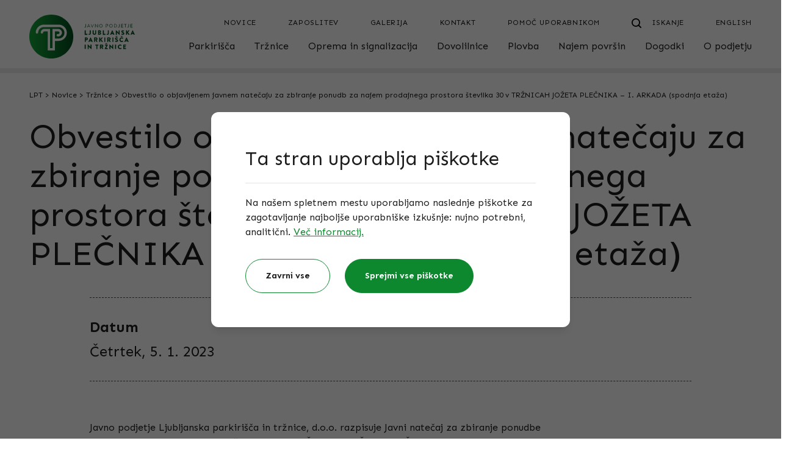

--- FILE ---
content_type: text/html; charset=UTF-8
request_url: https://www.lpt.si/novice/trznice/obvestilo-o-objavljenem-javnem-natecaju-za-zbiranje-ponudb-za-najem-prodajnega-prostora-stevilka-30-v-trznicah-jozeta-plecnika-i-arkada-spodnja-etaza-193
body_size: 14241
content:
<!DOCTYPE html>
<html lang="sl">
    <head>
        <meta charset="UTF-8">
        <meta name="viewport"
              content="width=device-width, user-scalable=no, initial-scale=1.0, maximum-scale=1.0, minimum-scale=1.0">
        <meta http-equiv="X-UA-Compatible" content="ie=edge">
                <link href="/css/app.css?id=8c01b1fa430c7ae53493" rel="stylesheet">
        <title>Obvestilo o objavljenem javnem natečaju za zbiranje ponudb za najem prodajnega prostora številka 30 v TRŽNICAH JOŽETA PLEČNIKA – I. ARKADA (spodnja etaža)</title>
        <link rel="shortcut icon" href="https://www.lpt.si/favicon.png">
        <script src="https://www.lpt.si/js/app.js" defer></script>
        <meta property="og:title" content="Obvestilo o objavljenem javnem natečaju za zbiranje ponudb za najem prodajnega prostora številka 30 v TRŽNICAH JOŽETA PLEČNIKA – I. ARKADA (spodnja etaža)">
<meta name="description" content="Obvestilo o objavljenem javnem natečaju za zbiranje ponudb za najem prodajnega prostora številka 30 v TRŽNICAH JOŽETA PLEČNIKA – I. ARKADA (spodnja etaža).">
<meta property="og:description" content="Obvestilo o objavljenem javnem natečaju za zbiranje ponudb za najem prodajnega prostora številka 30 v TRŽNICAH JOŽETA PLEČNIKA – I. ARKADA (spodnja etaža).">
<meta property="og:image" content="https://www.lpt.si/img/994289e6-742d-4493-beba-276393780635/ribca-splet-1.jpg?fm=jpg&amp;q=80&amp;fit=max&amp;crop=5871%2C3088%2C0%2C122&amp;w=1200">
<meta property="og:image:width" content="1200">
<meta property="og:image:height" content="630">
<meta property="og:url" content="https://www.lpt.si/novice/trznice/obvestilo-o-objavljenem-javnem-natecaju-za-zbiranje-ponudb-za-najem-prodajnega-prostora-stevilka-30-v-trznicah-jozeta-plecnika-i-arkada-spodnja-etaza-193">
        <!-- Global site tag (gtag.js) - Google Analytics -->
        <script async src="https://www.googletagmanager.com/gtag/js?id=GTM-NJHHWDM"></script>
        <script>
            window.dataLayer = window.dataLayer || [];
            function gtag(){dataLayer.push(arguments);}
            gtag('js', new Date());

            gtag('config', 'GTM-NJHHWDM');
        </script>
        <script>
            /**
             * GDPR cookie helper for Google Tag Manager
             * Helper uses default dataLayer as GTM array
             * @param  name - name of cookie
             * @param  options - all possible options for cookies, used in addAll
             * @constructor
             */
            function GdprCookie (name, options) {
                this.name = name;
                this.variables = [];
                this.options = options || [];

                /**
                 * Adds variable(s) to int array, publishes event to GTM and writes cookie
                 * @param  variables {Array|String}
                 * @returns  {Array|*}
                 */
                this.add = function (variables) {
                    if (typeof variables === 'string') variables = [variables];
                    for (var i = 0; i < variables.length; i++) {
                        var variable = variables[i];
                        if (!this.check(variable)) {
                            this.variables.push(variable);
                            try {
                                dataLayer.push({'event': variable});
                            } catch (err) {
                                console.log('dataLayer is not defined');
                            }
                        }
                    }
                    // check if all can be loaded and publish event
                    if (this.variables.length >= this.options.length - 1) {
                        if (this.variables.indexOf('all_cookies') === -1) {
                            this.variables.push('all_cookies');
                            try {
                                dataLayer.push({'event': 'all_cookies'});
                            } catch (err) {
                                console.log('dataLayer is not defined');
                            }
                        }
                    }
                    this.write();
                    return this.variables;
                };

                /**
                 * Adds approve all cookies from options
                 */
                this.addAll = function () {
                    for (let i = 0; i < this.options.length; i++) {
                        this.add(this.options[i]);
                    }
                };

                /**
                 * Removes variable(s) from int array and writes cookie
                 * @param  variables {Array|String}
                 * @returns  {Array|*}
                 */
                this.remove = function (variables) {
                    if (typeof variables === 'string') variables = [variables];
                    for (var i = 0; i < variables.length; i++) {
                        var variable = variables[i];
                        var index = this.variables.indexOf(variables[i]);
                        if (index !== -1) {
                            this.variables.splice(index, 1);
                            let i = this.variables.indexOf('all_cookies');
                            if (i !== -1) {
                                this.variables.splice(i, 1);
                            }
                            this.write();
                        }
                    }
                    return this.variables;
                };

                /**
                 * Check if variable is saved in cookie
                 * @param  variable {String}
                 * @returns  {boolean}
                 */
                this.check = function (variable) {
                    return this.variables.indexOf(variable) !== -1;
                };

                /**
                 * Writes cookie
                 * @returns  {Array|*}
                 */
                this.write = function () {
                    document.cookie = this.name + "=" + this.variables.join('|') + ";path=/;domain="+location.host+"; expires=Fri, 31 Dec 9999 23:59:59 GMT";
                    document.cookie = this.name + "=" + this.variables.join('|') + ";path=/; expires=Fri, 31 Dec 9999 23:59:59 GMT";
                    return this.variables;
                };

                /**
                 * Reads cookie
                 * @returns  {Array|*}
                 */
                this.read = function () {
                    var cookie = document.cookie.split(';').filter(function (item) {
                        return item.indexOf(this.name + '=') >= 0
                    }.bind(this));
                    if (cookie.length > 0) {
                        this.variables = cookie[0].trim().replace(this.name + '=', '').split('|');
                    }
                    return this.variables;
                };

                // init
                this.read();
            }
        </script>
        <script>
            window.gdpr = new GdprCookie('gdpr_cookie', ['other', 'functional', 'analytics', 'advertising', 'all_cookies']);
            dataLayer = [{
                'other': window.gdpr.check('other'), // true|false
                'functional': window.gdpr.check('functional'), // true|false
                'analytics': window.gdpr.check('analytics'), // true|false
                'advertising': window.gdpr.check('advertising'), // true|false
                'all_cookies': window.gdpr.check('all_cookies'), // true|false
            }];
        </script>
        <!-- Google Tag Manager -->
        <script>(function(w,d,s,l,i){w[l]=w[l]||[];w[l].push({'gtm.start':
                    new Date().getTime(),event:'gtm.js'});var f=d.getElementsByTagName(s)[0],
                j=d.createElement(s),dl=l!='dataLayer'?'&l='+l:'';j.async=true;j.src=
                'https://www.googletagmanager.com/gtm.js?id='+i+dl;f.parentNode.insertBefore(j,f);
            })(window,document,'script','dataLayer','GTM-NJHHWDM');</script>
        <!-- End Google Tag Manager -->
    </head>
    <body class="text-grey-dark flex flex-col min-h-screen md:overflow-visible">
                    <header class="md:hidden" x-data="menu()" aria-label="Mobilna navigacija">
    <input type="checkbox" id="mobile-nav" class="hidden peer" onchange="document.toggle()">
    
    <div class="hidden peer-checked:block fixed h-screen w-screen top-0 left-0 bg-white z-40">
        <template x-if="current === null">
            <div class="p-4 pb-24 h-screen">
                <nav class="border-b border-grey-light pb-5" aria-label="Zgornji meni">
                    <ul class="space-y-1">
                        <li><a href="https://www.lpt.si/en" class="block uppercase text-sm tracking-wider mb-4" title="English">English</a>
</li>
                                                    <li><a href="https://www.lpt.si/novice" class="block uppercase text-sm tracking-wider" title="Novice">Novice</a>
</li>
                                                    <li><a href="https://www.lpt.si/o-podjetju/zaposlitev" class="block uppercase text-sm tracking-wider" title="Zaposlitev">Zaposlitev</a>
</li>
                                                    <li><a href="https://www.lpt.si/foto-galerije" class="block uppercase text-sm tracking-wider" title="Galerija">Galerija</a>
</li>
                                                    <li><a href="https://www.lpt.si/kontakt" class="block uppercase text-sm tracking-wider" title="Kontakt">Kontakt</a>
</li>
                                                    <li><a href="https://www.lpt.si/pomoc-uporabnikom" class="block uppercase text-sm tracking-wider" title="Pomoč uporabnikom">Pomoč uporabnikom</a>
</li>
                                            </ul>
                </nav>
                <nav aria-label="Glavni meni">
                    <ul class="space-y-3">
                        <template x-for="(level, index) in tree" :key="index">
                            <li class="w-full">
                                <a :href="level.url" class="flex justify-between items-center focus:outline-none w-full" @click="selectMobile(event, level)">
                                    <span x-text="level.title"></span>
                                    <img src="https://www.lpt.si/images/icons/arrow-small-right-black.svg" alt="Puščica desno">
                                </a>
                            </li>
                        </template>
                    </ul>
                </nav>
            </div>
        </template>
        <template x-if="current !== null">
            <div class="flex flex-col p-4 pb-24 h-screen">
                <div class="flex-none py-6 flex items-center">
                    <button class="flex items-center focus:outline-none" @click="select(null)">
                        <img src="https://www.lpt.si/images/icons/arrow-small-left-black.svg" alt="Puščica levo">
                        <span class="mx-3">Meni</span>
                    </button>
                </div>
                <a class="flex-none text-lg" :href="parent ? parent.url : null" x-text="parent ? parent.title : null"></a>
                <ul class="flex-1 mt-3 space-y-3">
                    <template x-for="(child, child_index) in children" :key="child_index">
                        <li class="w-full">
                            <a :href="child.url || null" @click="selectMobile(event, child)" class="flex justify-between items-center focus:outline-none w-full">
                                <span x-text="child.title"></span>
                                <img src="https://www.lpt.si/images/icons/arrow-small-right-black.svg" alt="Puščica desno">
                            </a>
                        </li>
                    </template>
                </ul>
                <template x-if="current === 'rent.index'">
                    <div class="mb-10">
                        <p class="mb-3">Rezervacija površin</p>
                        <a href="https://www.lpt.si/najem-povrsin/rezervacija-povrsin" title="Pošljite povpraševanje" class="inline-block relative bg-green text-white text-center py-4 rounded-full px-16 min-w-[160px] group w-full xs:w-auto">
    <span class="group-hover:pr-3 transition-all duration-300">Pošljite povpraševanje</span>
            <img class="absolute top-1/2 -translate-y-1/2 right-16 group-hover:right-8 opacity-0 group-hover:opacity-100 transition-all duration-300" src="https://www.lpt.si/images/icons/arrow-right-white.svg" alt="">
    </a>
                    </div>
                </template>
            </div>
        </template>
    </div>
    
    <div class="fixed w-full bottom-0 left-0 drop-shadow-up z-50">
        <div class="py-2 px-4 w-full bg-white">
            <a class="relative inline-block" href="https://www.lpt.si">
                <img width="76" height="32" class="w-[76px]" src="https://www.lpt.si/images/logo.svg" alt="LPT logo">
            </a>
        </div>
        <label for="mobile-nav" class="absolute block left-[50%] bottom-0 -translate-x-1/2 rounded-full bg-white w-16 h-16 flex items-center justify-center" @click="select(null)" onclick="this.firstElementChild.checked = !this.firstElementChild.checked;">
            <input type="checkbox" class="hidden peer">
            <img class="w-5 h-5 peer-checked:hidden" width="20" height="20" src="https://www.lpt.si/images/icons/menu-open.svg" alt="Odpri navigacijo">
            <img class="w-5 h-5 hidden peer-checked:block" width="20" height="20" src="https://www.lpt.si/images/icons/menu-close.svg" alt="Zapri navigacijo">
        </label>
                    <a href="https://www.lpt.si/iskanje" class="text-center absolute block right-[16px] top-[50%] -translate-y-1/2">
                <img src="https://www.lpt.si/images/icons/search.svg" width="16" alt="Iskanje" class="inline box-content px-3">
                <span class="block text-center text-sm -mt-1">Iskanje</span>
            </a>
            </div>
</header>

<header class="hidden md:block" x-data="menu()" aria-label="Navigacija">
    <div class="px-4 w-full max-w-[1216px] mx-auto" id="top">
    <div class="flex justify-between pt-6 pb-4">
            <a class="hidden lg:block flex-1" href="https://www.lpt.si">
                <img src="https://www.lpt.si/images/logo.svg" alt="Javno podjetje Ljubljanska parkirišča in tržnice, d.o.o.">
            </a>
            <div class="w-full lg:w-auto flex flex-col justify-between">
                <nav class="mb-4 lg:mb-0 flex items-end justify-between lg:justify-end" aria-label="Zgornji meni">
                    <a class="lg:hidden" href="https://www.lpt.si">
                        <img src="https://www.lpt.si/images/logo.svg" alt="Javno podjetje Ljubljanska parkirišča in tržnice, d.o.o.">
                    </a>
                    <ul class="justify-end flex">
                                                    <li><a href="https://www.lpt.si/novice" class="uppercase text-sm tracking-wider px-3 ml-7 hover:underline" title="Novice">Novice</a>
</li>
                                                    <li><a href="https://www.lpt.si/o-podjetju/zaposlitev" class="uppercase text-sm tracking-wider px-3 ml-7 hover:underline" title="Zaposlitev">Zaposlitev</a>
</li>
                                                    <li><a href="https://www.lpt.si/foto-galerije" class="uppercase text-sm tracking-wider px-3 ml-7 hover:underline" title="Galerija">Galerija</a>
</li>
                                                    <li><a href="https://www.lpt.si/kontakt" class="uppercase text-sm tracking-wider px-3 ml-7 hover:underline" title="Kontakt">Kontakt</a>
</li>
                                                    <li><a href="https://www.lpt.si/pomoc-uporabnikom" class="uppercase text-sm tracking-wider px-3 ml-7 hover:underline" title="Pomoč uporabnikom">Pomoč uporabnikom</a>
</li>
                                                                            <li>
                                <a href="https://www.lpt.si/iskanje" class="uppercase text-sm tracking-wider pl-3 ml-4 group" title="Iskanje"><svg class="inline box-content px-3" width="16" height="16" viewBox="0 0 18 18" fill="none" xmlns="http://www.w3.org/2000/svg">
                                        <path class="group-hover:stroke-green transition-colors" stroke="black" d="M17.0001 17.0001L12.6953 12.6953" stroke-width="2" stroke-linecap="round" stroke-linejoin="round"/>
                                        <path class="group-hover:stroke-green transition-colors" stroke="black" fill-rule="evenodd" clip-rule="evenodd" d="M7.85712 1C11.6441 1 14.7142 4.07009 14.7142 7.85714C14.7142 11.6442 11.6441 14.7143 7.85712 14.7143C4.07008 14.7143 1 11.6442 1 7.85714C1 4.07009 4.07008 1 7.85712 1V1Z" stroke-width="2" stroke-linecap="round" stroke-linejoin="round"/>
                                    </svg>
                                    <span class="group-hover:text-green transition-colors">Iskanje</span></a>
                            </li>
                                                
                        <li><a href="https://www.lpt.si/en" class="uppercase text-sm tracking-wider pl-6 ml-7" title="English">English</a>
</li>
                    </ul>
                </nav>
                <nav class="flex-end" aria-label="Glavni meni">
                    <ul class="flex justify-between lg:justify-end">
                        <template x-for="(level, index) in tree" :key="index">
                            <li @mouseenter="select(level.route);" @mouseleave="close()" class="xl:first:-ml-4 last:-mr-2">
                                <a :href="level.url" :aria-haspopup="level.children.length ? true : false" :aria-expanded="current === level.route" class="flex flex-col px-2 xl:ml-4" :title="level.title">
                                    <span class="text-[15px] lg:text-base" x-text="level.title"></span>
                                    <span :class="{'h-1 bg-orange w-full mt-1' : true, 'opacity-0' : selected != level.route}"></span>
                                </a>
                                <template x-if="level.children.length">
                                    <div x-show="current === level.route" class="absolute z-20 left-0 w-full border-t-[16px] border-white bg-white pt-16 pb-28" style="box-shadow:0 5px 9px -6px rgba(0, 0, 0, 0.4);">
                                        <div class="relative px-4 w-full max-w-[1216px] mx-auto">
    <ul class="flex flex-wrap">
                                                <template x-if="level['alt'] === 'categories'">
                                                    <template x-for="category in level.children">
                                                        <li class="w-4/12">
                                                            <ul>
                                                                <li>
                                                                    <a class="block text-lg font-bold mb-8" x-text="category.title" :title="category.title"></a>
                                                                    <ul>
                                                                        <template x-for="child in category.children">
                                                                            <li class="mt-6"><a x-text="child.title" :href="child.url" class="hover:text-green hover:font-bold"></a></li>
                                                                        </template>
                                                                    </ul>
                                                                </li>
                                                            </ul>
                                                        </li>
                                                    </template>
                                                </template>
                                                <template x-if="level['alt'] === 'columns_2'">
                                                    <li class="w-full flex">
                                                        <ul class="w-4/12">
                                                            <li>
                                                                <a class="block text-lg font-bold mb-8" x-text="level['alt_data']['column_1']['title']" :title="level['alt_data']['column_1']['title']"></a>
                                                                <ul>
                                                                    <template x-for="item in level['alt_data']['column_1']['items']">
                                                                        <li class="mt-6"><a x-text="item['title']" :href="item['url']" class="hover:text-green hover:font-bold"></a></li>
                                                                    </template>
                                                                </ul>
                                                            </li>
                                                        </ul>
                                                        <ul class="w-8/12">
                                                            <li>
                                                                <a class="block text-lg font-bold mb-8" x-text="level['alt_data']['column_2']['title']" :title="level['alt_data']['column_2']['title']"></a>
                                                                <ul>
                                                                    <template x-for="item in level['alt_data']['column_2']['items']">
                                                                        <li class="mt-6">
                                                                            <a  class="inline-block relative bg-green text-white text-center py-4 rounded-full px-16 min-w-[160px] group px-16" title="" :title="item['title']" :href="item['url']">
    <span class="group-hover:pr-3 transition-all duration-300"><span x-text="item['title']"></span></span>
            <img class="absolute top-1/2 -translate-y-1/2 right-16 group-hover:right-8 opacity-0 group-hover:opacity-100 transition-all duration-300" src="https://www.lpt.si/images/icons/arrow-right-white.svg" alt="">
    </a>
                                                                        </li>
                                                                    </template>
                                                                </ul>
                                                            </li>
                                                        </ul>
                                                    </li>
                                                </template>
                                                <template x-if="!level['alt']">
                                                    <template x-for="(child, index) in level.children" :key="index">
                                                        <li :class="{'w-full px-3': true, 'mt-6': index > 0}"><a x-text="child.title" :href="child.url" class="w-4/12 inline-block hover:text-green hover:font-bold"></a></li>
                                                    </template>
                                                </template>
                                            </ul>
</div>
                                    </div>
                                </template>
                            </li>
                        </template>
                    </ul>
                </nav>
            </div>
        </div>
</div>
</header>

                <main class="relative flex-grow">
                            <div class="h-2 sticky top-0 z-10" style="background-color: rgba(148, 153, 151, 0.2);" x-data="progressBar()">
    <div @scroll.window="getWidth()" class="h-full w-3/12 bg-green" :style="'width:'+percentage+'%'"></div>
</div>
                                            <div class="relative px-4 w-full max-w-[1216px] mx-auto">
    <div class="my-6 text-sm hidden md:block">
                                    <a href="https://www.lpt.si" class="hover:underline hover:text-green transition-colors -m-1 p-1" title="LPT">LPT</a>
<span>&gt;</span>
                                                <a href="https://www.lpt.si/novice" class="hover:underline hover:text-green transition-colors -m-1 p-1" title="Novice">Novice</a>
<span>&gt;</span>
                                                <a href="https://www.lpt.si/novice/trznice" class="hover:underline hover:text-green transition-colors -m-1 p-1" title="Tržnice">Tržnice</a>
<span>&gt;</span>
                                                <span>Obvestilo o objavljenem javnem natečaju za zbiranje ponudb za najem prodajnega prostora številka 30 v TRŽNICAH JOŽETA PLEČNIKA – I. ARKADA (spodnja etaža)</span>
                        </div>
</div>
                        <div class="relative">
                    <div class="relative px-4 w-full max-w-[1216px] mx-auto">
    <h1 class="pt-8 md:pt-0 mb-4 sm:mb-6 md:mb-10">Obvestilo o objavljenem javnem natečaju za zbiranje ponudb za najem prodajnega prostora številka 30 v TRŽNICAH JOŽETA PLEČNIKA – I. ARKADA (spodnja etaža)</h1>
        <div class="blocks">
                <div class="lg:w-10/12 mx-auto block-item block-titleSuffix">
    <div >
    <div class="md:flex py-6 md:py-8 border-t border-b border-dashed border-grey">
                    <div class="sm:text-md md:text-lg md:mr-20 mt-4 first:mt-0 md:mt-0 md:last:mr-0">
                <p class="font-bold md:mb-2">Datum</p>
                <p>Četrtek, 5. 1. 2023</p>
            </div>
            </div>
</div>
</div>
            <div class="lg:w-10/12 mx-auto block-item block-text">
    <div class="prose max-w-none lg:w-9/12"><p>Javno podjetje Ljubljanska parkirišča in tržnice, d.o.o. razpisuje Javni natečaj za zbiranje ponudbe za najem prodajnega prostora številka 30 v TRŽNICAH JOŽETA PLEČNIKA – I. ARKADA (spodnja etaža), stavba št. 6, na parcelni številki: 153/73, k.o. 1728 Ljubljana mesto.</p><p>Vse potrebne informacije si lahko pogledate na:&nbsp;<a href="https://www.lpt.si/storage/uploads/835700ed-f731-4ecf-b620-f2a46c6585d6/PRODAJNI-PROSTOR-%C5%A0T.-30-V-I.-ARKADI-(RIBCA)-verzija-za-objavo.pdf" rel="noopener noreferrer" target="_blank">ZBIRANJE PONUDB</a>&nbsp;in&nbsp;<a href="https://www.lpt.si/storage/uploads/4ab45a0d-a73f-4eb8-9c67-1e18f55543b5/Tloris-Arkade---final.pdf" rel="noopener noreferrer" target="_blank">TLORIS PRODAJNIH PROSTOROV</a>.</p><p>Vabimo vas, da oddate svojo ponudbo. Rok za oddajo ponudb je do 23.1.2023, do 11. ure.</p></div>
</div>
<div class="lg:w-10/12 mx-auto block-item block-image">
    <img src="https://www.lpt.si/img/994289e6-742d-4493-beba-276393780635/ribca-splet-1.jpg?fm=jpg&amp;q=80&amp;fit=max&amp;crop=5871%2C3914%2C0%2C0&amp;w=1100" alt="Ribca Splet 1">
</div>
                    <div class="lg:w-10/12 mx-auto block-item block-image -mt-6">
    <img src="https://www.lpt.si/img/994289e6-742d-4493-beba-276393780635/ribca-splet-2.jpg?fm=jpg&amp;q=80&amp;fit=max&amp;crop=2885%2C2164%2C0%2C0&amp;w=1100" alt="Ribca Splet 2">
</div>
                    <div class="lg:w-10/12 mx-auto block-item block-image -mt-6">
    <img src="https://www.lpt.si/img/994289e6-742d-4493-beba-276393780635/ribca-splet-3.jpg?fm=jpg&amp;q=80&amp;fit=max&amp;crop=3613%2C2710%2C0%2C0&amp;w=1100" alt="Ribca Splet 3">
</div>
                    <div class="lg:w-10/12 mx-auto block-item block-image -mt-6">
    <img src="https://www.lpt.si/img/994289e6-742d-4493-beba-276393780635/ribca-splet-4.jpg?fm=jpg&amp;q=80&amp;fit=max&amp;crop=3902%2C2926%2C0%2C0&amp;w=1100" alt="Ribca Splet 4">
</div>
    
        </div>
                            <div class="mb-12 sm:mb-16 md:mb-20">
                <div class="mt-2 sm:mt-4 md:mt-6 mb-8 sm:mb-12 md:mb-16">
                    <p class="h2 text-center">Ostale novice</p>
                </div>
                <div class="flex flex-wrap justify-between -m-4">
                                                        <div class="w-6/12 -m-4">
            <a href="https://www.lpt.si/novice/trznice/obvestilo-o-objavljenem-javnem-natecaju-za-zbiranje-ponudb-za-najem-prodajnega-prostora-st-1-v-trznicah-jozeta-plecnika-i-arkada-na-osrednji-ljubljanski-trznici" class="flex-1 flex flex-col justify-between group p-4">
    <div>
                            <div class="text-sm text-grey-light mb-1">
    Tržnice
</div>
                                    <p class="h4 mb-3 group-hover:underline">Obvestilo o objavljenem javnem natečaju za zbiranje ponudb za najem prodajnega prostora št. 1, v TRŽNICAH JOŽETA PLEČNIKA – I. ARKADA na osrednji ljubljanski tržnici</p>
            </div>
    <div>
            </div>
    <div>
                    <span class="relative inline-flex items-center text-green group" href="https://www.lpt.si/novice/trznice/obvestilo-o-objavljenem-javnem-natecaju-za-zbiranje-ponudb-za-najem-prodajnega-prostora-st-1-v-trznicah-jozeta-plecnika-i-arkada-na-osrednji-ljubljanski-trznici" title="Več informacij">
            <span class="relative block group-hover:font-bold ">Več informacij</span>
            <svg class="relative block ml-2 group-hover:ml-4 group-hover:translate-x-3 transition-all" width="30" height="20" x="0px" y="0px"  viewBox="0 0 30 20" xmlns="http://www.w3.org/2000/svg">
                <path class="group-hover:-translate-x-4 group-hover:scale-x-150 transition-all " fill="#0D882F" d="M10,9.9c0-0.5,0.4-1,1-1h18c0.5,0,1,0.4,1,1c0,0.5-0.4,1-1,1H11C10.4,10.8,10,10.4,10,9.9L10,9.9z"/>
                <path class="" fill="#0D882F" d="M22.5,3.3c0.4-0.4,1-0.4,1.4,0l5.9,5.9c0.4,0.4,0.4,1,0,1.4l-5.9,5.9c-0.4,0.4-1,0.4-1.4,0c-0.4-0.4-0.4-1,0-1.4l5.2-5.2l-5.2-5.2C22.1,4.3,22.1,3.7,22.5,3.3L22.5,3.3z"/>
            </svg>
        </span>
                </div>
</a>
        </div>
            <div class="w-6/12 -m-4">
            <a href="https://www.lpt.si/novice/trznice/9-sezona-odprte-kuhne-je-za-nami" class="flex-1 flex flex-col justify-between group p-4">
    <div>
                            <div class="text-sm text-grey-light mb-1">
    Tržnice
</div>
                                    <p class="h4 mb-3 group-hover:underline">9. sezona Odprte kuhne je za nami</p>
            </div>
    <div>
            </div>
    <div>
                    <span class="relative inline-flex items-center text-green group" href="https://www.lpt.si/novice/trznice/9-sezona-odprte-kuhne-je-za-nami" title="Več informacij">
            <span class="relative block group-hover:font-bold ">Več informacij</span>
            <svg class="relative block ml-2 group-hover:ml-4 group-hover:translate-x-3 transition-all" width="30" height="20" x="0px" y="0px"  viewBox="0 0 30 20" xmlns="http://www.w3.org/2000/svg">
                <path class="group-hover:-translate-x-4 group-hover:scale-x-150 transition-all " fill="#0D882F" d="M10,9.9c0-0.5,0.4-1,1-1h18c0.5,0,1,0.4,1,1c0,0.5-0.4,1-1,1H11C10.4,10.8,10,10.4,10,9.9L10,9.9z"/>
                <path class="" fill="#0D882F" d="M22.5,3.3c0.4-0.4,1-0.4,1.4,0l5.9,5.9c0.4,0.4,0.4,1,0,1.4l-5.9,5.9c-0.4,0.4-1,0.4-1.4,0c-0.4-0.4-0.4-1,0-1.4l5.2-5.2l-5.2-5.2C22.1,4.3,22.1,3.7,22.5,3.3L22.5,3.3z"/>
            </svg>
        </span>
                </div>
</a>
        </div>
                                        </div>
            </div>
                            <div class="mb-16">
                <a href="https://www.lpt.si/novice" title="" class="relative inline-flex items-center text-green font-bold group"><span class="w-10 h-10 rounded-full mr-4 border-2 border-green bg-white group-hover:bg-green transition-colors flex items-center justify-center">
        <svg width="16" height="16" viewBox="0 0 16 16" fill="none" xmlns="http://www.w3.org/2000/svg">
            <path class="group-hover:fill-white transition-colors" fill="#0D882F" fill-rule="evenodd" clip-rule="evenodd" d="M12.0653 15.6653C11.619 16.1116 10.8954 16.1116 10.449 15.6653L3.5919 8.80812C3.14559 8.36181 3.14559 7.63819 3.5919 7.19188L10.449 0.334735C10.8954 -0.11158 11.619 -0.11158 12.0653 0.334735C12.5116 0.781048 12.5116 1.50467 12.0653 1.95098L6.01627 8L12.0653 14.049C12.5116 14.4953 12.5116 15.219 12.0653 15.6653Z"/>
        </svg>
    </span>
    <span class="relative block">Nazaj na Novice</span></a>
            </div>
</div>
                </div>
        </main>
        <footer class="bg-black pb-16 md:pb-0 mt-16 sm:mt-20 md:mt-24 lg:mt-32" style="overflow-x: clip;">
    <div class="relative px-4 w-full max-w-[1216px] mx-auto md:flex">
    <a href="#top" data-scroll="data-scroll" class="absolute flex flex-col justify-center items-center w-20 h-20 md:w-[104px] md:h-[104px] z-10 top-0 -translate-y-1/2 rounded-full bg-gradient-green group" title="Na vrh"><img class="pb-2 group-hover:-translate-y-1/2 transition-transform" src="https://www.lpt.si/images/icons/arrow-up-white.svg" alt="Puščica navzgor" width="16">
            <span class="text-sm text-white tracking-wider">Na vrh</span></a>
        <div class="hidden md:block w-3/12 bg-black" style="direction: rtl;">
            <div class="h-full absolute w-full xl:w-[calc((100vw-1216px)/2+1216/12*3px)] bg-left-top bg-cover" style="background-image: url(https://www.lpt.si/images/bg-footer.png);">
                <div class="w-full h-full" style="background:linear-gradient(90deg, transparent 0%, #1D1D1D 100%);"></div>
            </div>
        </div>
        <div class="md:w-9/12 text-grey-light">
            <div class="md:pl-8">
                <div class="flex justify-between pt-20 pb-6 md:pb-20">
                    <img class="h-9 sm:h-20" src="https://www.lpt.si/images/logo-mol.png" alt="Mestna občina Ljubljana" height="80">
                    <img class="h-9 sm:h-20" src="https://www.lpt.si/images/logo-zpe.svg" alt="Zelena prestolnica Evrope 2016 - Mestna občina Ljubljana" height="80">
                    <img class="h-9 sm:h-20" src="https://www.lpt.si/images/logo-urbana.png" alt="Enotna mestna kartica Urbana" height="80">
                    <a href="https://www.lpt.si/datoteke/tuv-certifikat" title="TÜV certifikat"><img class="h-9 sm:h-20" src="https://www.lpt.si/images/logo-tuv.png" alt="TÜV certifikat" height="80"></a>
                </div>
                <div class="font-bold text-green mb-8">Javno podjetje Ljubljanska parkirišča in tržnice, d.o.o.</div>
                <div class="flex flex-wrap mb-6 md:mb-16">
                    <div class="w-full mb-8 md:mb-0 md:w-4/12">
                        Kopitarjeva ulica 2, Ljubljana<br>
                        Telefon: <a class="hover:underline hover:text-green transition-colors" href="tel:+38613001200" title="01 300 12 00">01 300 12 00</a>
<br>
                        E-pošta: <a class="hover:underline hover:text-green transition-colors" href="mailto:info@lpt.si" title="info@lpt.si">info@lpt.si</a>
<br>
                        <br>
                        <a class="hover:underline hover:text-green transition-colors" href="https://www.lpt.si/kontakt" title="Uradne ure">Uradne ure</a>
                    </div>
                    <div class="w-full sm:w-1/2 md:w-4/12">
                                                                                    <a class="block hover:underline hover:text-green transition-colors" href="https://www.lpt.si/parkirisca" title="Parkirišča">Parkirišča</a>
                                                                                                                <a class="block hover:underline hover:text-green transition-colors" href="https://www.lpt.si/trznice" title="Tržnice">Tržnice</a>
                                                                                                                <a class="block hover:underline hover:text-green transition-colors" href="https://www.lpt.si/oprema-in-signalizacija" title="Oprema in signalizacija">Oprema in signalizacija</a>
                                                                                                                <a class="block hover:underline hover:text-green transition-colors" href="https://www.lpt.si/plovba" title="Plovba">Plovba</a>
                                                                                                                <a class="block hover:underline hover:text-green transition-colors" href="https://www.lpt.si/o-podjetju/vloge-ceniki-in-obrazci" title="Vse vloge in ceniki">Vse vloge in ceniki</a>
                                                                        </div>
                    <div class="w-full sm:w-1/2 md:w-4/12">
                        <div class="sm:flex justify-between">
                            <div>
                                                                                                            <a class="block hover:underline hover:text-green transition-colors" href="https://www.lpt.si/najem-povrsin" title="Najem površin">Najem površin</a>
                                                                                                                                                <a class="block hover:underline hover:text-green transition-colors" href="https://www.lpt.si/novice" title="Novice">Novice</a>
                                                                                                                                                <a class="block hover:underline hover:text-green transition-colors" href="https://www.lpt.si/dogodki" title="Dogodki">Dogodki</a>
                                                                                                                                                <a class="block hover:underline hover:text-green transition-colors" href="https://www.lpt.si/o-podjetju" title="O podjetju">O podjetju</a>
                                                                                                                                                <a class="block hover:underline hover:text-green transition-colors" href="https://www.lpt.si/pomoc-uporabnikom" title="Pomoč uporabnikom">Pomoč uporabnikom</a>
                                                                                                                                                <a class="block hover:underline hover:text-green transition-colors" href="https://www.lpt.si/foto-galerije" title="Galerija">Galerija</a>
                                                                                                </div>
                            <div class="mt-10 md:mt-0 flex space-x-6 sm:space-x-0 sm:block">
                                <a class="block mb-8 group" href="https://www.instagram.com/jp_lpt/" target="_blank" title="Instagram @lang('content.profile') Javno podjetje Ljubljanska parkirišča in tržnice, d.o.o."><svg width="32" height="32" viewBox="0 0 32 32" fill="none" xmlns="http://www.w3.org/2000/svg">
                                        <path class="group-hover:fill-green transition-colors" fill="#949997" fill-rule="evenodd" clip-rule="evenodd" d="M30.1679 25.9191C30.1679 28.2619 28.2619 30.1678 25.9185 30.1678H6.08039C3.73766 30.1678 1.83173 28.2619 1.83173 25.9191V6.08057C1.83173 3.73788 3.73766 1.83197 6.08039 1.83197H25.9185C28.2619 1.83197 30.1679 3.73788 30.1679 6.08057V25.9191ZM31.5896 6.08053C31.5896 2.95403 29.0458 0.410156 25.9186 0.410156H6.08053C2.95403 0.410156 0.410156 2.95403 0.410156 6.08053V25.9193C0.410156 29.0458 2.95403 31.5896 6.08053 31.5896H25.9186C29.0458 31.5896 31.5896 29.0458 31.5896 25.9193V6.08053Z"/>
                                        <path class="group-hover:fill-green transition-colors" fill="#949997" fill-rule="evenodd" clip-rule="evenodd" d="M0 6.08063C0 2.72755 2.72755 0 6.08063 0H25.9187C29.2724 0 32 2.72752 32 6.08063V25.9194C32 29.2725 29.2724 32 25.9187 32H6.08063C2.72755 32 0 29.2725 0 25.9194V6.08063ZM6.08063 0.820513C3.18071 0.820513 0.820513 3.18071 0.820513 6.08063V25.9194C0.820513 28.8193 3.18071 31.1795 6.08063 31.1795H25.9187C28.8193 31.1795 31.1795 28.8193 31.1795 25.9194V6.08063C31.1795 3.18074 28.8193 0.820513 25.9187 0.820513H6.08063ZM6.08049 2.24233C3.96434 2.24233 2.24209 3.96456 2.24209 6.08067V25.9192C2.24209 28.0354 3.96434 29.7576 6.08049 29.7576H25.9186C28.0355 29.7576 29.7577 28.0353 29.7577 25.9192V6.08067C29.7577 3.96461 28.0355 2.24233 25.9186 2.24233H6.08049ZM1.42157 6.08067C1.42157 3.5114 3.51119 1.42182 6.08049 1.42182H25.9186C28.4886 1.42182 30.5782 3.51135 30.5782 6.08067V25.9192C30.5782 28.4886 28.4886 30.5781 25.9186 30.5781H6.08049C3.51118 30.5781 1.42157 28.4885 1.42157 25.9192V6.08067Z"/>
                                        <path class="group-hover:fill-green transition-colors" fill="#949997" fill-rule="evenodd" clip-rule="evenodd" d="M15.9999 21.5159C12.9585 21.5159 10.4834 19.0416 10.4834 15.9994C10.4834 12.9579 12.9585 10.4829 15.9999 10.4829C19.0414 10.4829 21.5158 12.9579 21.5158 15.9994C21.5158 19.0416 19.0414 21.5159 15.9999 21.5159ZM15.9999 8.9873C12.1334 8.9873 8.98669 12.1331 8.98669 15.9995C8.98669 19.866 12.1334 23.0125 15.9999 23.0125C19.8664 23.0125 23.0123 19.866 23.0123 15.9995C23.0123 12.1331 19.8664 8.9873 15.9999 8.9873Z"/>
                                        <path class="group-hover:fill-green transition-colors" fill="#949997" fill-rule="evenodd" clip-rule="evenodd" d="M8.57654 15.9996C8.57654 11.9065 11.907 8.57715 16 8.57715C20.0931 8.57715 23.4227 11.9066 23.4227 15.9996C23.4227 20.0926 20.0932 23.4229 16 23.4229C11.9069 23.4229 8.57654 20.0927 8.57654 15.9996ZM16 9.39766C12.36 9.39766 9.39705 12.3598 9.39705 15.9996C9.39705 19.6395 12.36 22.6023 16 22.6023C19.6399 22.6023 22.6021 19.6396 22.6021 15.9996C22.6021 12.3598 19.64 9.39766 16 9.39766ZM16 10.8933C13.1851 10.8933 10.8937 13.1846 10.8937 15.9995C10.8937 18.8151 13.1851 21.1057 16 21.1057C18.8149 21.1057 21.1056 18.8152 21.1056 15.9995C21.1056 13.1845 18.8149 10.8933 16 10.8933ZM10.0732 15.9995C10.0732 12.7314 12.732 10.0728 16 10.0728C19.2682 10.0728 21.9261 12.7315 21.9261 15.9995C21.9261 19.2683 19.2681 21.9262 16 21.9262C12.732 21.9262 10.0732 19.2683 10.0732 15.9995Z"/>
                                        <path class="group-hover:fill-green transition-colors group-hover:stroke-green" fill="#949997" stroke="#949997" fill-rule="evenodd" clip-rule="evenodd" d="M26.0859 5.91375C25.9052 5.73227 25.6534 5.62793 25.397 5.62793C25.1399 5.62793 24.8881 5.73227 24.7074 5.91375C24.5259 6.09447 24.4222 6.34626 24.4222 6.60258C24.4222 6.85967 24.5259 7.1107 24.7074 7.29218C24.8896 7.47365 25.1399 7.57724 25.397 7.57724C25.6534 7.57724 25.9044 7.47365 26.0859 7.29218C26.2674 7.10995 26.3718 6.85967 26.3718 6.60258C26.3718 6.34626 26.2674 6.09522 26.0859 5.91375Z" />
                                        <path class="group-hover:fill-green transition-colors" fill="#949997" fill-rule="evenodd" clip-rule="evenodd" d="M26.0859 5.91375C25.9052 5.73227 25.6534 5.62793 25.397 5.62793C25.1399 5.62793 24.8881 5.73227 24.7074 5.91375C24.5259 6.09447 24.4222 6.34626 24.4222 6.60258C24.4222 6.85967 24.5259 7.1107 24.7074 7.29218C24.8896 7.47365 25.1399 7.57724 25.397 7.57724C25.6534 7.57724 25.9044 7.47365 26.0859 7.29218C26.2674 7.10995 26.3718 6.85967 26.3718 6.60258C26.3718 6.34626 26.2674 6.09522 26.0859 5.91375Z"/>
                                        <path class="group-hover:fill-green transition-colors" fill="#949997" fill-rule="evenodd" clip-rule="evenodd" d="M24.4174 5.62373C24.6754 5.365 25.0317 5.21777 25.3971 5.21777C25.7621 5.21777 26.1185 5.36519 26.3764 5.62406C26.6343 5.88211 26.7821 6.23722 26.7821 6.60268C26.7821 6.96938 26.634 7.32344 26.3767 7.58179L26.3761 7.58239C26.1174 7.84103 25.762 7.98759 25.3971 7.98759C25.0313 7.98759 24.6769 7.84084 24.418 7.58298L24.4174 7.58239C24.1586 7.32364 24.0121 6.9681 24.0121 6.60268C24.0121 6.23863 24.1582 5.88216 24.4174 5.62373ZM25.3971 6.03829C25.2487 6.03829 25.1016 6.09952 24.9981 6.20337L24.9969 6.20457L24.9969 6.20457C24.8935 6.30752 24.8326 6.45436 24.8326 6.60268C24.8326 6.7513 24.8932 6.89769 24.9972 7.00187C25.1027 7.10676 25.2489 7.16708 25.3971 7.16708C25.5449 7.16708 25.6913 7.10658 25.7956 7.00244C25.9011 6.89636 25.9616 6.75001 25.9616 6.60268C25.9616 6.45565 25.9008 6.30883 25.7959 6.20396L25.7953 6.2033L25.7953 6.2033C25.6919 6.09943 25.5448 6.03829 25.3971 6.03829Z"/>
                                    </svg></a>
                                <a class="block group" href="https://www.facebook.com/lpt.jp" target="_blank" title="Facebook @lang('content.profile') Javno podjetje Ljubljanska parkirišča in tržnice, d.o.o."><svg width="32" height="32" viewBox="0 0 32 32" fill="none" xmlns="http://www.w3.org/2000/svg">
                                        <path class="group-hover:fill-green transition-colors" fill="#949997" fill-rule="evenodd" clip-rule="evenodd" d="M23.299 16.3037H17.3742V30.7151H12.7747L12.7739 30.6427V16.3037H8.60323V12.3982H12.7731V7.32328C12.7731 4.40387 14.7273 1.28418 20.2122 1.28418C21.5545 1.28418 22.6952 1.35435 23.4158 1.41282L23.4902 1.41941L23.4878 1.48738L23.391 5.04198H23.3127C22.6295 5.03687 21.5681 5.03175 20.4506 5.03175C17.7397 5.03175 17.3742 6.51485 17.3742 7.96578V12.3982H23.5014L23.299 16.3037ZM24.9778 11.1154H18.781V7.96729C18.781 6.66914 18.9881 6.31755 20.452 6.31755C22.2357 6.31755 23.886 6.3307 24.0691 6.33217L24.7642 6.33802L24.9282 0.281414L24.3011 0.207588C24.2835 0.205395 22.5549 0 20.2136 0C13.6856 0 11.3699 3.9449 11.3699 7.32333V11.114H7.20001V17.5873H11.3699V32H18.7826V17.5887H24.641L24.9778 11.1154Z"/>
                                        <path class="group-hover:fill-green transition-colors" fill="#949997" fill-rule="evenodd" clip-rule="evenodd" d="M13.1801 2.45347C14.5996 0.989811 16.8193 0 20.0194 0C22.242 0 23.8935 0.195873 23.9704 0.205271C23.9716 0.205418 23.9724 0.205519 23.9728 0.205573L24.9193 0.319347L24.7431 6.96716L23.6999 6.9582C23.5252 6.95677 21.9498 6.94395 20.2472 6.94395C19.5365 6.94395 19.3052 7.0428 19.2075 7.14906C19.1612 7.19946 19.1149 7.28393 19.0827 7.45181C19.0496 7.62354 19.037 7.85137 19.037 8.16321V10.8443H24.9778L24.6163 17.9402H19.0385V32H11.1839V17.9388H7.20001V10.8429H11.1839V7.53495C11.1839 5.80231 11.7654 3.91219 13.1801 2.45347ZM13.7319 2.99971C12.4812 4.28934 11.9564 5.97158 11.9564 7.53495V11.6234H7.97253V17.1583H11.9564V31.2195H18.266V17.1597H23.8825L24.1645 11.6248H18.2644V8.16321C18.2644 7.8418 18.2765 7.55182 18.3243 7.30304C18.3728 7.0504 18.4634 6.81165 18.6414 6.61799C18.9924 6.23613 19.5593 6.16347 20.2472 6.16347C21.953 6.16347 23.5309 6.17631 23.7061 6.17774L23.9911 6.18019L24.1282 1.01024L23.879 0.980279L23.8764 0.979964C23.8737 0.979626 23.7711 0.967168 23.5841 0.948593C23.395 0.92981 23.1205 0.904861 22.7769 0.879947C22.0894 0.8301 21.1268 0.780488 20.0194 0.780488C16.9827 0.780488 14.9778 1.71502 13.7319 2.99971ZM14.7705 3.79888C13.7355 4.82935 13.2971 6.195 13.2971 7.53491V12.8763H9.31316V15.906H13.2978V29.966H16.9204V15.906H22.6003L22.754 12.8763H16.9204V8.16174C16.9204 7.4385 17.0052 6.60868 17.4991 5.9614C18.0097 5.29234 18.8822 4.90903 20.2459 4.90903C21.1606 4.90903 22.0361 4.91269 22.6792 4.91688L22.7534 2.1345C22.0745 2.08422 21.1178 2.03334 20.0181 2.03334C17.4729 2.03334 15.803 2.77078 14.7705 3.79888ZM14.2282 3.24297C15.4392 2.03722 17.3231 1.25285 20.0181 1.25285C21.3136 1.25285 22.4143 1.32199 23.1104 1.37967L23.1133 1.37991L23.5489 1.41928L23.5337 1.85186L23.5336 1.85512L23.4311 5.6995H22.9774C22.3255 5.69451 21.3124 5.68951 20.2459 5.68951C19.0196 5.68951 18.4225 6.02966 18.1109 6.43795C17.7828 6.86801 17.6929 7.46943 17.6929 8.16174V12.0958H23.5672L23.3342 16.6865H17.6929V30.7465H12.5303L12.5253 30.2899L12.5253 30.2856V16.6865H8.54064V12.0958H12.5245V7.53491C12.5245 6.02662 13.0196 4.44636 14.2282 3.24297Z"/>
                                    </svg></a>
                            </div>
                        </div>
                    </div>
                </div>
            </div>
            <div class="bg-black-dark h-px w-[inherit] xl:w-[calc((100vw-1216px)/2+1216/12*9px)]"></div>
            <div class="md:pl-8 py-6 sm:flex justify-between text-sm">
                <div>
                    <a class="pr-12 hover:underline hover:text-green transition-colors" href="https://www.lpt.si/gdpr" title="GDPR">GDPR</a>
                    <a class="pr-12 hover:underline hover:text-green transition-colors" href="https://www.lpt.si/kazalo-vsebine" title="Kazalo vsebine">Kazalo vsebine</a>
                    <a class="pr-12 hover:underline hover:text-green transition-colors" href="https://www.lpt.si/piskotki" title="Piškotki">Piškotki</a>
                    <a class="pr-12 hover:underline hover:text-green transition-colors" href="https://www.lpt.si/dostopnost" title="Dostopnost">Dostopnost</a>
                </div>
                <div>
                    CGP in spletna stran: <a class="hover:underline hover:text-green transition-colors" href="https://futura.si" title="Futura">Futura</a>
                </div>
            </div>
        </div>
</div>
</footer>
        <script>
    function CookieNotice (name) {
        this.name = name;
        this.visible = true;
        this.consent = false;
        this.events = [];

        var emit = function (self, eventName) {
            if (self.events[eventName]) self.events[eventName](self);
        };
        var init = function (self) {
            setTimeout(function () {
                if (self.check()) {
                    self.approve();
                }
                emit(self, 'init');
            }.bind(self), 10);
        };

        this.write = function () {
            document.cookie = this.name + "=true;path=/;domain="+location.host+"; expires=Fri, 31 Dec 9999 23:59:59 GMT";
            return this;
        };
        this.remove = function () {
            document.cookie = this.name + "=false; path=/; expires=Thu, 01 Jan 1970 00:00:00 GMT";
            return this;
        };
        this.check = function () {
            var cookie = document.cookie.split(';').filter(function (item) {
                return item.indexOf(this.name + '=') >= 0
            }.bind(this));
            if (cookie.length > 0) {
                return cookie[0].trim().replace(this.name + '=', '') === 'true';
            } else {
                return false;
            }
        };
        this.approve = function () {
            this.visible = false;
            this.consent = true;
            this.write();
            emit(this, 'consent');
            emit(this, 'hide');
        };
        this.hide = function () {
            emit(this, 'hide');
        };
        this.consentSilent = function () {
            this.visible = false;
            this.consent = true;
            this.write();
        };
        this.acceptAll = function () {
            this.approve();
            window.gdpr.add(['all_cookies', 'other', 'functional', 'analytics', 'advertising']);
        };
        this.cancel = function () {
            this.visible = false;
            this.consent = false;
            emit(this, 'cancel');
            emit(this, 'hide');
        };
        this.on = function (eventName, callback) {
            this.events[eventName] = callback;
        };

        // init
        init(this);
    }
    var cookieNotice = new CookieNotice('cookie_consent');
    cookieNotice.on('consent', function () {
        window.gdpr.add('functional');
    });
    cookieNotice.on('hide', function () {
        var el = document.getElementById('cookies-notice');
        if (window.cui) {
            setTimeout(function () {
                window.cui.initialized = true;
            }, 250);
        }
        if (el) {
            el.parentNode.removeChild(el);
        }
    });
    cookieNotice.on('cancel', function () {
        window.gdpr.add('functional');
    });
</script>
    <div id="cookies-notice" class="fixed top-0 left-0 w-full h-screen z-50 bg-[rgba(0,0,0,0.6)] p-4 flex justify-center items-center">
        <div class="mb-16 sm:mb-0 px-4 py-6 lg:p-14 bg-white shadow-lg rounded-xl">
            <div class="md:max-w-[476px]">
                <p class="text-lg lg:text-xl">
                    Ta stran uporablja piškotke                </p>
                <hr class="my-4 lg:my-5 text-[#E4E4E4]">
                <p class="text-sm lg:text-base">
                    Na našem spletnem mestu uporabljamo naslednje piškotke za zagotavljanje najboljše uporabniške izkušnje: nujno potrebni, analitični. <a title="Več informacij." class="text-green underline hover:text-green-dark" href="https://www.lpt.si/piskotki">Več informacij.</a>
                    </p>
                <div class="flex flex-wrap">
                    <button class="h-12 md:h-14 flex justify-center items-center rounded-full px-8 mt-4 lg:mt-8 mr-6 border border-green text-14 font-bold" onclick="cookieNotice.approve()" title="Zavrni vse">
                        Zavrni vse                    </button>
                    <button class="h-12 md:h-14 flex justify-center items-center rounded-full mt-4 lg:mt-8 px-8 border border-green bg-green text-14 font-bold text-white" onclick="cookieNotice.acceptAll()" title="Sprejmi vse piškotke">
                        Sprejmi vse piškotke                    </button>
                </div>
            </div>
        </div>
    </div>
            <script>
        const menu = () => {
            return {
                tree: [{"title":"Parkiri\u0161\u010da","route":"parking.index","url":"https:\/\/www.lpt.si\/parkirisca","translationRelationRoute":false,"children":[{"title":"Informacije za parkiranje","route":"parking.info.index","url":"https:\/\/www.lpt.si\/parkirisca\/informacije-za-parkiranje","translationRelationRoute":false,"children":[{"title":"Prikaz zasedenosti parkiri\u0161\u010d","route":"parking.info.availability.index","url":"https:\/\/www.lpt.si\/parkirisca\/informacije-za-parkiranje\/prikaz-zasedenosti-parkirisc","translationRelationRoute":false,"children":[]},{"title":"Pla\u010dilo parkirnine","route":"parking.info.payment.index","url":"https:\/\/www.lpt.si\/parkirisca\/informacije-za-parkiranje\/placilo-parkirnine","translationRelationRoute":false,"children":[]},{"title":"Nepla\u010dilo parkirnine","route":"parking.info.unpaid.index","url":"https:\/\/www.lpt.si\/parkirisca\/informacije-za-parkiranje\/neplacilo-parkirnine","translationRelationRoute":false,"children":[]},{"title":"Najem parkirnega mesta","route":"parking.info.rent.index","url":"https:\/\/www.lpt.si\/parkirisca\/informacije-za-parkiranje\/najem-parkirnega-mesta","translationRelationRoute":false,"children":[{"title":"Vloga poslana","route":"parking.info.rent.submitted.index","url":"https:\/\/www.lpt.si\/parkirisca\/informacije-za-parkiranje\/najem-parkirnega-mesta\/vloga-poslana","translationRelationRoute":false,"children":[]}]},{"title":"Cenik parkiranja","route":"documents.show","translationRelationRoute":"parking.info.price-list.index","children":[],"url":"https:\/\/www.lpt.si\/datoteke\/cenik-za-parkiranje"}]},{"title":"Lokacije in opis parkiri\u0161\u010d","route":"parking.presentation.index","url":"https:\/\/www.lpt.si\/parkirisca\/lokacije-in-opis-parkirisc","translationRelationRoute":false,"children":[{"title":"Parkiri\u0161\u010da za osebna vozila","route":"parking.presentation.personal.index","url":"https:\/\/www.lpt.si\/parkirisca\/lokacije-in-opis-parkirisc\/parkirisca-za-osebna-vozila","translationRelationRoute":false,"children":[]},{"title":"Parkiri\u0161\u010da za bivalna vozila","route":"parking.presentation.caravan.index","url":"https:\/\/www.lpt.si\/parkirisca\/lokacije-in-opis-parkirisc\/parkirisca-za-bivalna-vozila","translationRelationRoute":false,"children":[]},{"title":"Parkiri\u0161\u010da za avtobuse","route":"parking.presentation.coach.index","url":"https:\/\/www.lpt.si\/parkirisca\/lokacije-in-opis-parkirisc\/parkirisca-za-avtobuse","translationRelationRoute":false,"children":[]},{"title":"Parkiri\u0161\u010da za tovorna vozila","route":"parking.presentation.cargo.index","url":"https:\/\/www.lpt.si\/parkirisca\/lokacije-in-opis-parkirisc\/parkirisca-za-tovorna-vozila","translationRelationRoute":false,"children":[]}]},{"title":"Odvoz vozil","route":"parking.removal.index","url":"https:\/\/www.lpt.si\/parkirisca\/odvoz-vozil","translationRelationRoute":false,"children":[{"title":"Odvoz nepravilno parkiranih vozil","route":"parking.removal.incorrects.index","url":"https:\/\/www.lpt.si\/parkirisca\/odvoz-vozil\/odvoz-nepravilno-parkiranih-vozil","translationRelationRoute":false,"children":[]},{"title":"Odvoz zapu\u0161\u010denih vozil","route":"parking.removal.abandoned.index","url":"https:\/\/www.lpt.si\/parkirisca\/odvoz-vozil\/odvoz-zapuscenih-vozil","translationRelationRoute":false,"children":[]}]}],"alt":"categories"},{"title":"Tr\u017enice","route":"market.index","url":"https:\/\/www.lpt.si\/trznice","translationRelationRoute":false,"children":[{"title":"Opisi in delovni \u010dasi tr\u017enic","route":"market.presentation.index","url":"https:\/\/www.lpt.si\/trznice\/opisi-in-delovni-casi-trznic","translationRelationRoute":false,"children":[]},{"title":"Ponudniki in ponudba","route":"market.provider.index","url":"https:\/\/www.lpt.si\/trznice\/ponudniki-in-ponudba","translationRelationRoute":false,"children":[]},{"title":"Najem prodajnega prostora na tr\u017enicah","route":"market.rentspace.index","url":"https:\/\/www.lpt.si\/trznice\/najem-prodajnega-prostora-na-trznicah","translationRelationRoute":false,"children":[{"title":"Vloga poslana","route":"market.rentspace.submitted.index","url":"https:\/\/www.lpt.si\/trznice\/najem-prodajnega-prostora-na-trznicah\/vloga-poslana","translationRelationRoute":false,"children":[]}]},{"title":"Izposoja tr\u017enega inventarja izven tr\u017enih povr\u0161in","route":"market.rentinventory.index","url":"https:\/\/www.lpt.si\/trznice\/izposoja-trznega-inventarja-izven-trznih-povrsin","translationRelationRoute":false,"children":[{"title":"Vloga za izposojo lesenih zlo\u017eljivih stojnic, klopi in stojk izven tr\u017enih povr\u0161in","route":"market.rentinventory.form.index","url":"https:\/\/www.lpt.si\/trznice\/izposoja-trznega-inventarja-izven-trznih-povrsin\/vloga","translationRelationRoute":false,"children":[{"title":"Vloga oddana","route":"market.rentinventory.form.submitted.index","url":"https:\/\/www.lpt.si\/trznice\/izposoja-trznega-inventarja-izven-trznih-povrsin\/vloga\/oddano","translationRelationRoute":false,"children":[]}]}]},{"title":"Najem tr\u017enega prostora na Poga\u010darjevem trgu za namen prireditev","route":"market.rentevent.index","url":"https:\/\/www.lpt.si\/trznice\/najem-trznega-prostora-na-Pogacarjevem-trgu-za-namen-prireditev","translationRelationRoute":false,"children":[]}],"alt":false},{"title":"Oprema in signalizacija","route":"traffic.index","url":"https:\/\/www.lpt.si\/oprema-in-signalizacija","translationRelationRoute":false,"children":[{"title":"Oprema in signalizacija","route":"traffic.equipment.index","url":"https:\/\/www.lpt.si\/oprema-in-signalizacija\/oprema-in-signalizacija","translationRelationRoute":false,"children":[]},{"title":"Postopek izdaje dovoljenja za zapore javne povr\u0161ine","route":"traffic.permit.index","url":"https:\/\/www.lpt.si\/oprema-in-signalizacija\/postopek-izdaje-dovoljenja-za-zapore-javne-povrsine","translationRelationRoute":false,"children":[]},{"title":"Center za upravljanje prometa","route":"traffic.center.index","url":"https:\/\/www.lpt.si\/oprema-in-signalizacija\/center-za-upravljanje-prometa","translationRelationRoute":false,"children":[]},{"title":"Opti\u010dno omre\u017eje","route":"traffic.optic.index","url":"https:\/\/www.lpt.si\/oprema-in-signalizacija\/opticno-omrezje","translationRelationRoute":false,"children":[]},{"title":"Zapore na cestah","route":"traffic.roadblock.index","url":"https:\/\/www.lpt.si\/oprema-in-signalizacija\/zapore-na-cestah","translationRelationRoute":false,"children":[]}],"alt":false},{"title":"Dovolilnice","route":"permit.index","url":"https:\/\/www.lpt.si\/dovolilnice","translationRelationRoute":false,"children":[],"alt":false},{"title":"Plovba","route":"sailing.index","url":"https:\/\/www.lpt.si\/plovba","translationRelationRoute":false,"children":[{"title":"Pristani\u0161\u010de na \u0160pici","route":"sailing.port.index","url":"https:\/\/www.lpt.si\/plovba\/pristanisce-na-spici","translationRelationRoute":false,"children":[]},{"title":"Vstopno izstopna mesta","route":"sailing.entry.index","url":"https:\/\/www.lpt.si\/plovba\/vstopno-izstopna-mesta","translationRelationRoute":false,"children":[]},{"title":"Zemljevid vstopno izstopnih mest","route":"sailing.map.index","url":"https:\/\/www.lpt.si\/plovba\/zemljevid-vstopno-izstopnih-mest","translationRelationRoute":false,"children":[]}],"alt":false},{"title":"Najem povr\u0161in","route":"rent.index","url":"https:\/\/www.lpt.si\/najem-povrsin","translationRelationRoute":false,"children":[{"title":"Poga\u010darjev trg","route":"rent.pogacar.index","url":"https:\/\/www.lpt.si\/najem-povrsin\/pogacarjev-trg","translationRelationRoute":false,"children":[]},{"title":"\u0160pica","route":"rent.spica.index","url":"https:\/\/www.lpt.si\/najem-povrsin\/spica","translationRelationRoute":false,"children":[]},{"title":"Po\u010ditni\u0161ke kapacitete","route":"rent.pocitnice.index","url":"https:\/\/www.lpt.si\/najem-povrsin\/pocitniske-kapacitete","translationRelationRoute":false,"children":[]},{"title":"Rezervacija povr\u0161in","route":"rent.reservation.index","url":"https:\/\/www.lpt.si\/najem-povrsin\/rezervacija-povrsin","translationRelationRoute":false,"children":[{"title":"Vloga poslana","route":"rent.reservation.submitted.index","url":"https:\/\/www.lpt.si\/najem-povrsin\/rezervacija-povrsin\/vloga-poslana","translationRelationRoute":false,"children":[]}]}],"alt":"columns_2","alt_data":{"column_1":{"title":"Opis lokacij","items":[{"url":"https:\/\/www.lpt.si\/najem-povrsin\/pogacarjev-trg","title":"Poga\u010darjev trg"},{"url":"https:\/\/www.lpt.si\/najem-povrsin\/spica","title":"\u0160pica"},{"url":"https:\/\/www.lpt.si\/najem-povrsin\/pocitniske-kapacitete","title":"Po\u010ditni\u0161ke kapacitete"}]},"column_2":{"title":"Rezervacija povr\u0161in","items":[{"url":"https:\/\/www.lpt.si\/najem-povrsin\/rezervacija-povrsin","title":"Po\u0161lji povpra\u0161evanje"}]}}},{"title":"Dogodki","route":"event.index","url":"https:\/\/www.lpt.si\/dogodki","translationRelationRoute":false,"children":[{"title":"Arhiv dogodkov","route":"event.archive.index","url":"https:\/\/www.lpt.si\/dogodki\/arhiv","translationRelationRoute":false,"children":[]}],"alt":false},{"title":"O podjetju","route":"about.index","url":"https:\/\/www.lpt.si\/o-podjetju","translationRelationRoute":false,"children":[{"title":"Predstavitev","route":"about.presentation.index","url":"https:\/\/www.lpt.si\/o-podjetju\/predstavitev","translationRelationRoute":false,"children":[]},{"title":"Storitve","route":"about.services.index","url":"https:\/\/www.lpt.si\/o-podjetju\/storitve","translationRelationRoute":false,"children":[]},{"title":"Vloge, ceniki in obrazci","route":"about.file.index","url":"https:\/\/www.lpt.si\/o-podjetju\/vloge-ceniki-in-obrazci","translationRelationRoute":false,"children":[]},{"title":"Osebna izkaznica","route":"about.id.index","url":"https:\/\/www.lpt.si\/o-podjetju\/osebna-izkaznica","translationRelationRoute":false,"children":[]},{"title":"Organi upravljanja","route":"about.management.index","url":"https:\/\/www.lpt.si\/o-podjetju\/organi-upravljanja","translationRelationRoute":false,"children":[]},{"title":"Poslanstvo, vizija, vrednote","route":"about.vision.index","url":"https:\/\/www.lpt.si\/o-podjetju\/poslanstvo-vizija-vrednote","translationRelationRoute":false,"children":[]},{"title":"Zgodovina","route":"about.history.index","url":"https:\/\/www.lpt.si\/o-podjetju\/zgodovina","translationRelationRoute":false,"children":[]},{"title":"Informacije javnega zna\u010daja","route":"about.public.index","url":"https:\/\/www.lpt.si\/o-podjetju\/informacije-javnega-znacaja","translationRelationRoute":false,"children":[]},{"title":"Javna naro\u010dila","route":"about.procurement.index","url":"https:\/\/www.lpt.si\/o-podjetju\/javna-narocila","translationRelationRoute":false,"children":[]},{"title":"Zaposlitev","route":"about.employment.index","url":"https:\/\/www.lpt.si\/o-podjetju\/zaposlitev","translationRelationRoute":false,"children":[]}],"alt":false}],
                current: null,
                selected: 'article.index',
                select(route) {
                    if (this.current === route) {
                        this.current = null;
                    } else {
                        this.current = route;
                        this.selected = this.current;
                    }
                },
                selectMobile(event, item) {
                    if (item.children.length) {
                        event.preventDefault();
                        this.select(item.route);
                    }
                },
                close() {
                    this.current = null;
                    this.selected = 'article.index';
                },
                get parent() {
                    let tree = this.tree;
                    let path = this.current ? this.current.split('.') : [];
                    if (path.length === 3) {
                        tree = this.tree.find(x => x.route === path[0]+'.'+path[2]).children;
                    }
                    return tree.find(x => x.route === this.current);
                },
                get children() {
                    if (!this.parent) {
                        return null;
                    }
                    return this.parent.children;
                }
            };
        };
    </script>
        <script>
            const progressBar = () => {
                return {
                    percentage: 0,
                    getWidth() {
                        let footerHeight = document.querySelector('footer').offsetHeight;
                        let viewportHeight = window.visualViewport.height;
                        let contentHeight = document.body.offsetHeight - (viewportHeight > footerHeight ? viewportHeight : footerHeight);
                        let progress = window.pageYOffset / contentHeight * 100;
                        this.percentage = Math.round(progress > 100 ? 100 : progress);
                    }
                };
            };
        </script>
        </body>
</html>


--- FILE ---
content_type: image/svg+xml
request_url: https://www.lpt.si/images/logo-zpe.svg
body_size: 51529
content:
<svg width="119" height="80" viewBox="0 0 119 80" fill="none" xmlns="http://www.w3.org/2000/svg">
<g clip-path="url(#clip0_2518_146545)">
<path d="M43.8043 51.5499L44.4164 49.7136L42.7331 48.4893H44.8755L45.4876 46.5L46.0997 48.4893H48.2421L46.5588 49.7136L47.1709 51.5499L45.4876 50.3257L43.8043 51.5499Z" fill="#00A79D"/>
<path d="M47.1709 59.0488L48.089 56.1413L45.6406 54.458H48.7012L49.6193 51.3975L50.5375 54.458H53.598L51.1496 56.1413L52.0677 59.0488L49.6193 57.3655L47.1709 59.0488Z" fill="#00A79D"/>
<path d="M49.0071 46.0421L49.4662 44.6648L48.395 43.8997H49.6192L50.0783 42.5225L50.5374 43.8997H51.9146L50.8434 44.6648L51.1495 46.0421L50.0783 45.1239L49.0071 46.0421Z" fill="#00A79D"/>
<mask id="mask0_2518_146545" style="mask-type:luminance" maskUnits="userSpaceOnUse" x="-397" y="-605" width="912" height="1290">
<path d="M514.667 -604.015H-396.3V684.315H514.667V-604.015Z" fill="white"/>
</mask>
<g mask="url(#mask0_2518_146545)">
<path d="M52.5267 30.1279C50.6904 31.3521 43.9572 35.3308 35.2347 36.555C26.2062 37.7793 20.0851 38.3914 11.5156 43.5943C2.48707 49.1032 1.56891 55.3773 1.56891 57.9787C1.56891 58.2848 1.56891 58.8969 1.56891 58.8969C12.5868 50.3274 19.0139 55.2243 31.103 51.0926C47.1708 45.7366 51.7616 33.0354 52.5267 30.1279Z" fill="#39B54A"/>
</g>
<mask id="mask1_2518_146545" style="mask-type:luminance" maskUnits="userSpaceOnUse" x="-397" y="-605" width="912" height="1290">
<path d="M514.667 -604.015H-396.3V684.315H514.667V-604.015Z" fill="white"/>
</mask>
<g mask="url(#mask1_2518_146545)">
<path d="M15.8004 39.9198C14.2701 40.6849 12.7399 41.45 11.0566 42.5212C9.06723 43.7454 7.53697 44.9696 6.15973 46.1938V34.8699L11.0566 28.1367L15.9534 34.8699L15.8004 39.9198Z" fill="#00A79D"/>
</g>
<mask id="mask2_2518_146545" style="mask-type:luminance" maskUnits="userSpaceOnUse" x="-397" y="-605" width="912" height="1290">
<path d="M514.667 -604.015H-396.3V684.315H514.667V-604.015Z" fill="white"/>
</mask>
<g mask="url(#mask2_2518_146545)">
<path d="M44.1103 32.8819C41.5088 33.8 38.6013 34.7182 35.2347 35.1773V29.2093L39.6725 24.7715L44.1103 29.2093V32.8819Z" fill="#00A79D"/>
</g>
<mask id="mask3_2518_146545" style="mask-type:luminance" maskUnits="userSpaceOnUse" x="-397" y="-605" width="912" height="1290">
<path d="M514.667 -604.015H-396.3V684.315H514.667V-604.015Z" fill="white"/>
</mask>
<g mask="url(#mask3_2518_146545)">
<path d="M34.1637 35.4825C32.3273 35.7885 30.491 35.9415 28.8077 36.2476V25.8418H34.1637V35.4825Z" fill="#00A79D"/>
</g>
<mask id="mask4_2518_146545" style="mask-type:luminance" maskUnits="userSpaceOnUse" x="-397" y="-605" width="912" height="1290">
<path d="M514.667 -604.015H-396.3V684.315H514.667V-604.015Z" fill="white"/>
</mask>
<g mask="url(#mask4_2518_146545)">
<path d="M27.5833 36.4007C25.594 36.7067 23.7577 37.1658 21.7683 37.6249V30.4326H27.5833V36.4007Z" fill="#00A79D"/>
</g>
<mask id="mask5_2518_146545" style="mask-type:luminance" maskUnits="userSpaceOnUse" x="-397" y="-605" width="912" height="1290">
<path d="M514.667 -604.015H-396.3V684.315H514.667V-604.015Z" fill="white"/>
</mask>
<g mask="url(#mask5_2518_146545)">
<path d="M20.6972 38.0848C19.473 38.5438 18.2487 38.8499 17.0245 39.462V30.1274L18.8609 20.1807L20.6972 30.1274V38.0848Z" fill="#00A79D"/>
</g>
<path d="M16.8716 29.9734L18.7079 20.1797L20.6972 29.9734" fill="#00A79D"/>
<path d="M2.18091 12.8339V7.17188H3.09907V11.9157H5.39446V12.8339H2.18091Z" fill="#00A79D"/>
<mask id="mask6_2518_146545" style="mask-type:luminance" maskUnits="userSpaceOnUse" x="-397" y="-605" width="912" height="1290">
<path d="M514.667 -604.015H-396.3V684.315H514.667V-604.015Z" fill="white"/>
</mask>
<g mask="url(#mask6_2518_146545)">
<path d="M7.231 12.9881C6.77192 12.9881 6.31284 12.8351 5.85376 12.5291L6.31284 11.917C6.61889 12.223 6.92494 12.223 7.07797 12.223C7.53705 12.223 7.69008 11.917 7.69008 11.3049V7.32617H8.91429V11.3049C8.91429 12.5291 8.30218 12.9881 7.231 12.9881Z" fill="#00A79D"/>
</g>
<mask id="mask7_2518_146545" style="mask-type:luminance" maskUnits="userSpaceOnUse" x="-397" y="-605" width="912" height="1290">
<path d="M514.667 -604.015H-396.3V684.315H514.667V-604.015Z" fill="white"/>
</mask>
<g mask="url(#mask7_2518_146545)">
<path d="M12.2807 12.9888C10.9035 12.9888 9.98535 12.2237 9.98535 10.5404V7.17383H11.0565V10.5404C11.0565 11.6116 11.5156 12.0707 12.2807 12.0707C13.0459 12.0707 13.505 11.6116 13.505 10.5404V7.17383H14.5761V10.5404C14.7292 12.2237 13.658 12.9888 12.2807 12.9888Z" fill="#00A79D"/>
</g>
<mask id="mask8_2518_146545" style="mask-type:luminance" maskUnits="userSpaceOnUse" x="-397" y="-605" width="912" height="1290">
<path d="M514.667 -604.015H-396.3V684.315H514.667V-604.015Z" fill="white"/>
</mask>
<g mask="url(#mask8_2518_146545)">
<path d="M17.9428 10.2344H16.8716V11.9176H17.9428C18.8609 11.9176 19.014 11.4586 19.014 10.9995C18.8609 10.5404 18.5549 10.2344 17.9428 10.2344ZM17.7898 7.93896H16.7186V9.46923H17.7898C18.2488 9.46923 18.5549 9.16317 18.5549 8.70409C18.7079 8.24501 18.4019 7.93896 17.7898 7.93896ZM17.7898 12.8358H15.8004V7.17383H17.7898C19.014 7.17383 19.6261 7.63291 19.6261 8.70409C19.6261 9.16317 19.473 9.62225 19.014 9.77528C19.473 9.9283 19.9321 10.3874 19.9321 10.9995C19.9321 12.2237 19.167 12.8358 17.7898 12.8358Z" fill="#00A79D"/>
</g>
<path d="M20.8504 12.8339V7.17188H21.9216V11.9157H24.217V12.8339H20.8504Z" fill="#00A79D"/>
<mask id="mask9_2518_146545" style="mask-type:luminance" maskUnits="userSpaceOnUse" x="-397" y="-605" width="912" height="1290">
<path d="M514.667 -604.015H-396.3V684.315H514.667V-604.015Z" fill="white"/>
</mask>
<g mask="url(#mask9_2518_146545)">
<path d="M26.0531 12.9881C25.5941 12.9881 25.135 12.8351 24.6759 12.5291L25.135 11.917C25.441 12.223 25.7471 12.223 25.9001 12.223C26.3592 12.223 26.5122 11.917 26.5122 11.3049V7.32617H27.5834V11.3049C27.7364 12.5291 27.1243 12.9881 26.0531 12.9881Z" fill="#00A79D"/>
</g>
<mask id="mask10_2518_146545" style="mask-type:luminance" maskUnits="userSpaceOnUse" x="-397" y="-605" width="912" height="1290">
<path d="M514.667 -604.015H-396.3V684.315H514.667V-604.015Z" fill="white"/>
</mask>
<g mask="url(#mask10_2518_146545)">
<path d="M30.95 8.85712C30.95 8.70409 30.7969 8.55107 30.7969 8.39804C30.7969 8.55107 30.7969 8.70409 30.6439 8.85712L30.0318 10.5404H31.409L30.95 8.85712ZM32.3272 12.8358L31.8681 11.4586H29.8788L29.4197 12.8358H28.3485L30.3379 7.17383H31.409L33.3984 12.8358H32.3272Z" fill="#00A79D"/>
</g>
<mask id="mask11_2518_146545" style="mask-type:luminance" maskUnits="userSpaceOnUse" x="-397" y="-605" width="912" height="1290">
<path d="M514.667 -604.015H-396.3V684.315H514.667V-604.015Z" fill="white"/>
</mask>
<g mask="url(#mask11_2518_146545)">
<path d="M37.9893 12.8345L35.2348 9.00887C35.2348 9.1619 35.2348 9.1619 35.2348 9.1619V12.6815H34.1636V7.01953H35.0818L37.8363 10.8452C37.8363 10.6922 37.8363 10.6922 37.8363 10.5391V7.17256H38.9075V12.8345H37.9893Z" fill="#00A79D"/>
</g>
<mask id="mask12_2518_146545" style="mask-type:luminance" maskUnits="userSpaceOnUse" x="-397" y="-605" width="912" height="1290">
<path d="M514.667 -604.015H-396.3V684.315H514.667V-604.015Z" fill="white"/>
</mask>
<g mask="url(#mask12_2518_146545)">
<path d="M42.427 8.85712C42.427 8.70409 42.274 8.55107 42.274 8.39804C42.274 8.55107 42.274 8.70409 42.121 8.85712L41.5089 10.5404H42.8861L42.427 8.85712ZM43.8042 12.8358L43.3452 11.4586H41.3558L40.8967 12.8358H39.8256L41.8149 7.17383H42.8861L44.8754 12.8358H43.8042Z" fill="#00A79D"/>
</g>
<mask id="mask13_2518_146545" style="mask-type:luminance" maskUnits="userSpaceOnUse" x="-397" y="-605" width="912" height="1290">
<path d="M514.667 -604.015H-396.3V684.315H514.667V-604.015Z" fill="white"/>
</mask>
<g mask="url(#mask13_2518_146545)">
<path d="M2.64008 65.7814L2.48706 65.9344H5.85364V66.5466H1.72192V65.9344L5.08851 61.0376C5.08851 60.8846 5.24153 60.8846 5.24153 60.8846H2.02798L1.87495 60.2725H5.85364V60.8846L2.64008 65.7814Z" fill="#00A79D"/>
</g>
<mask id="mask14_2518_146545" style="mask-type:luminance" maskUnits="userSpaceOnUse" x="-397" y="-605" width="912" height="1290">
<path d="M514.667 -604.015H-396.3V684.315H514.667V-604.015Z" fill="white"/>
</mask>
<g mask="url(#mask14_2518_146545)">
<path d="M10.7505 66.5466V60.2725H14.7292V60.8846H11.3626V62.8739H14.2701L14.1171 63.486H11.2096C11.2096 63.486 11.2096 63.639 11.2096 63.7921V65.9344H14.5762V66.5466H10.7505Z" fill="#00A79D"/>
</g>
<path d="M19.6261 66.5466V60.2725H20.2382V65.9344H23.1457V66.5466H19.6261Z" fill="#00A79D"/>
<mask id="mask15_2518_146545" style="mask-type:luminance" maskUnits="userSpaceOnUse" x="-397" y="-605" width="912" height="1290">
<path d="M514.667 -604.015H-396.3V684.315H514.667V-604.015Z" fill="white"/>
</mask>
<g mask="url(#mask15_2518_146545)">
<path d="M27.8894 66.5466V60.2725H31.8681V60.8846H28.5015V62.8739H31.409L31.256 63.486H28.3485C28.3485 63.486 28.3485 63.639 28.3485 63.7921V65.9344H31.7151V66.5466H27.8894Z" fill="#00A79D"/>
</g>
<mask id="mask16_2518_146545" style="mask-type:luminance" maskUnits="userSpaceOnUse" x="-397" y="-605" width="912" height="1290">
<path d="M514.667 -604.015H-396.3V684.315H514.667V-604.015Z" fill="white"/>
</mask>
<g mask="url(#mask16_2518_146545)">
<path d="M41.2028 66.5478L37.3771 61.3449C37.3771 61.4979 37.3771 61.4979 37.3771 61.804V66.7008H36.765V60.4268H37.3771L41.2028 65.6297C41.2028 65.4766 41.2028 65.4766 41.2028 65.3236V60.4268H41.8149V66.7008H41.2028V66.5478Z" fill="#00A79D"/>
</g>
<mask id="mask17_2518_146545" style="mask-type:luminance" maskUnits="userSpaceOnUse" x="-397" y="-605" width="912" height="1290">
<path d="M514.667 -604.015H-396.3V684.315H514.667V-604.015Z" fill="white"/>
</mask>
<g mask="url(#mask17_2518_146545)">
<path d="M49.4663 61.6497C49.4663 61.4967 49.3133 61.1906 49.3133 61.0376C49.3133 61.1906 49.1602 61.4967 49.1602 61.6497L48.2421 64.0981H50.3844L49.4663 61.6497ZM51.3026 66.5466L50.5375 64.5572H47.936L47.1709 66.5466H46.4058L48.7012 60.2725H49.4663L51.7617 66.5466H51.3026Z" fill="#00A79D"/>
</g>
<mask id="mask18_2518_146545" style="mask-type:luminance" maskUnits="userSpaceOnUse" x="-397" y="-605" width="912" height="1290">
<path d="M514.667 -604.015H-396.3V684.315H514.667V-604.015Z" fill="white"/>
</mask>
<g mask="url(#mask18_2518_146545)">
<path d="M3.09909 70.5262H2.64001V71.5974H3.09909C3.40514 71.5974 3.55817 71.4443 3.55817 71.1383C3.55817 70.6792 3.40514 70.5262 3.09909 70.5262ZM3.09909 72.3625H2.64001V72.5155V73.5867H1.87488V69.9141H3.09909C4.01725 69.9141 4.47633 70.3731 4.47633 71.1383C4.47633 71.9034 4.01725 72.3625 3.09909 72.3625Z" fill="#39B54A"/>
</g>
<mask id="mask19_2518_146545" style="mask-type:luminance" maskUnits="userSpaceOnUse" x="-397" y="-605" width="912" height="1290">
<path d="M514.667 -604.015H-396.3V684.315H514.667V-604.015Z" fill="white"/>
</mask>
<g mask="url(#mask19_2518_146545)">
<path d="M6.00661 70.5262H5.54753V71.4443H6.00661C6.46569 71.4443 6.46569 71.2913 6.46569 70.9852C6.46569 70.8322 6.31266 70.5262 6.00661 70.5262ZM6.61872 73.5867L5.85358 72.3625V72.2095H5.70056V73.5867H4.93542V69.9141H6.15964C7.0778 69.9141 7.53688 70.3731 7.53688 71.1383C7.53688 71.5974 7.38385 72.0564 6.92477 72.2095L7.84293 73.7397H6.61872V73.5867Z" fill="#39B54A"/>
</g>
<mask id="mask20_2518_146545" style="mask-type:luminance" maskUnits="userSpaceOnUse" x="-397" y="-605" width="912" height="1290">
<path d="M514.667 -604.015H-396.3V684.315H514.667V-604.015Z" fill="white"/>
</mask>
<g mask="url(#mask20_2518_146545)">
<path d="M7.84296 73.5867V69.9141H10.2914V70.6792H8.76112V71.2913H10.2914L9.98533 72.0564H8.76112C8.76112 72.0564 8.76112 72.0564 8.76112 72.2095V72.8216H10.2914V73.5867H7.84296Z" fill="#39B54A"/>
</g>
<mask id="mask21_2518_146545" style="mask-type:luminance" maskUnits="userSpaceOnUse" x="-397" y="-605" width="912" height="1290">
<path d="M514.667 -604.015H-396.3V684.315H514.667V-604.015Z" fill="white"/>
</mask>
<g mask="url(#mask21_2518_146545)">
<path d="M11.9748 73.5864C11.2096 73.5864 10.9036 73.2804 10.5975 72.6682L11.2096 72.3622C11.3627 72.6682 11.5157 72.8213 11.9748 72.8213C12.4339 72.8213 12.5869 72.6682 12.5869 72.3622C12.5869 72.2092 12.5869 72.0561 12.2808 72.0561C11.5157 71.9031 10.7506 71.9031 10.7506 70.8319C10.7506 70.0668 11.3627 69.7607 12.1278 69.7607C12.7399 69.7607 13.199 70.0668 13.505 70.5259L12.8929 70.8319C12.4339 70.6789 12.2808 70.5259 11.9748 70.5259C11.6687 70.5259 11.5157 70.6789 11.5157 70.8319C11.5157 70.985 11.5157 71.138 11.8217 71.138C12.5869 71.291 13.505 71.291 13.505 72.3622C13.352 73.1273 12.8929 73.5864 11.9748 73.5864Z" fill="#39B54A"/>
</g>
<path d="M15.3414 70.6782V73.5857H14.4232V70.6782H13.5051V69.9131H16.2595V70.6782H15.3414Z" fill="#39B54A"/>
<mask id="mask22_2518_146545" style="mask-type:luminance" maskUnits="userSpaceOnUse" x="-397" y="-605" width="912" height="1290">
<path d="M514.667 -604.015H-396.3V684.315H514.667V-604.015Z" fill="white"/>
</mask>
<g mask="url(#mask22_2518_146545)">
<path d="M17.9427 70.5259C17.4836 70.5259 17.3306 70.8319 17.3306 71.5971C17.3306 72.5152 17.4836 72.8213 17.9427 72.8213C18.4018 72.8213 18.5548 72.5152 18.5548 71.5971C18.5548 70.8319 18.4018 70.5259 17.9427 70.5259ZM17.9427 73.5864C16.7185 73.5864 16.4124 72.6682 16.4124 71.5971C16.4124 70.6789 16.7185 69.7607 17.9427 69.7607C19.1669 69.7607 19.4729 70.6789 19.4729 71.5971C19.4729 72.6682 19.1669 73.5864 17.9427 73.5864Z" fill="#39B54A"/>
</g>
<path d="M19.9321 73.5857V69.9131H20.6973V72.6676H22.0745V73.5857H19.9321Z" fill="#39B54A"/>
<mask id="mask23_2518_146545" style="mask-type:luminance" maskUnits="userSpaceOnUse" x="-397" y="-605" width="912" height="1290">
<path d="M514.667 -604.015H-396.3V684.315H514.667V-604.015Z" fill="white"/>
</mask>
<g mask="url(#mask23_2518_146545)">
<path d="M24.6759 73.5867L23.1456 71.4443V71.5974V73.5867H22.3805V69.9141H23.1456L24.6759 72.0564C24.6759 71.9034 24.6759 71.9034 24.6759 71.7504V69.9141H25.441V73.5867H24.6759Z" fill="#39B54A"/>
</g>
<path d="M26.6652 69.9131H25.9V73.5857H26.6652V69.9131Z" fill="#39B54A"/>
<mask id="mask24_2518_146545" style="mask-type:luminance" maskUnits="userSpaceOnUse" x="-397" y="-604" width="912" height="1289">
<path d="M514.633 -604H-396.333V684.33H514.633V-604Z" fill="white"/>
</mask>
<g mask="url(#mask24_2518_146545)">
<path d="M28.6211 73.6013C27.3969 73.6013 27.0909 72.6832 27.0909 71.765C27.0909 70.6938 27.3969 69.9287 28.6211 69.9287C29.5393 69.9287 29.9984 70.5408 29.9984 71.306H29.2332C29.2332 70.8469 29.0802 70.6938 28.6211 70.6938C28.009 70.6938 28.009 70.9999 28.009 71.765C28.009 72.5302 28.1621 72.8362 28.6211 72.8362C28.9272 72.8362 29.2333 72.6832 29.3863 72.2241L29.9984 72.6832C29.6923 73.1423 29.3863 73.6013 28.6211 73.6013Z" fill="#39B54A"/>
</g>
<mask id="mask25_2518_146545" style="mask-type:luminance" maskUnits="userSpaceOnUse" x="-397" y="-604" width="912" height="1289">
<path d="M514.633 -604H-396.333V684.33H514.633V-604Z" fill="white"/>
</mask>
<g mask="url(#mask25_2518_146545)">
<path d="M31.6817 71.306L31.3757 72.0711H31.9878L31.6817 71.306ZM32.4468 73.6013L32.1408 72.8362H31.0696L30.7635 73.6013H29.9984L31.2226 69.9287H31.9878L33.365 73.6013H32.4468Z" fill="#39B54A"/>
</g>
<mask id="mask26_2518_146545" style="mask-type:luminance" maskUnits="userSpaceOnUse" x="-397" y="-604" width="912" height="1289">
<path d="M514.633 -604H-396.333V684.33H514.633V-604Z" fill="white"/>
</mask>
<g mask="url(#mask26_2518_146545)">
<path d="M34.7422 73.6013V69.9287H37.1906V70.6938H35.6603V71.306H37.1906L36.7315 72.0711H35.5073C35.5073 72.0711 35.5073 72.0711 35.5073 72.2241V72.8362H37.0376V73.6013H34.7422Z" fill="#39B54A"/>
</g>
<mask id="mask27_2518_146545" style="mask-type:luminance" maskUnits="userSpaceOnUse" x="-397" y="-604" width="912" height="1289">
<path d="M514.633 -604H-396.333V684.33H514.633V-604Z" fill="white"/>
</mask>
<g mask="url(#mask27_2518_146545)">
<path d="M39.3331 73.6013H38.568L37.3438 69.9287H38.2619L38.874 72.0711L39.4861 69.9287H40.4043L39.3331 73.6013Z" fill="#39B54A"/>
</g>
<mask id="mask28_2518_146545" style="mask-type:luminance" maskUnits="userSpaceOnUse" x="-397" y="-604" width="912" height="1289">
<path d="M514.633 -604H-396.333V684.33H514.633V-604Z" fill="white"/>
</mask>
<g mask="url(#mask28_2518_146545)">
<path d="M42.0877 70.5408H41.6286V71.459H42.0877C42.5467 71.459 42.5467 71.306 42.5467 70.9999C42.5467 70.8469 42.5467 70.5408 42.0877 70.5408ZM42.6998 73.6013L41.9346 72.3771V72.2241H41.7816V73.6013H41.0165V69.9287H42.2407C43.1588 69.9287 43.6179 70.3878 43.6179 71.1529C43.6179 71.612 43.4649 72.0711 43.0058 72.2241L43.924 73.7544H42.6998V73.6013Z" fill="#39B54A"/>
</g>
<mask id="mask29_2518_146545" style="mask-type:luminance" maskUnits="userSpaceOnUse" x="-397" y="-604" width="912" height="1289">
<path d="M514.633 -604H-396.333V684.33H514.633V-604Z" fill="white"/>
</mask>
<g mask="url(#mask29_2518_146545)">
<path d="M45.3011 70.5405C44.842 70.5405 44.689 70.8466 44.689 71.6117C44.689 72.5299 44.842 72.8359 45.3011 72.8359C45.7602 72.8359 45.9132 72.5299 45.9132 71.6117C46.0662 70.8466 45.9132 70.5405 45.3011 70.5405ZM45.3011 73.6011C44.0769 73.6011 43.7708 72.6829 43.7708 71.6117C43.7708 70.6936 44.0769 69.7754 45.3011 69.7754C46.5253 69.7754 46.8313 70.6936 46.8313 71.6117C46.8313 72.6829 46.5253 73.6011 45.3011 73.6011Z" fill="#39B54A"/>
</g>
<mask id="mask30_2518_146545" style="mask-type:luminance" maskUnits="userSpaceOnUse" x="-397" y="-604" width="912" height="1289">
<path d="M514.633 -604H-396.333V684.33H514.633V-604Z" fill="white"/>
</mask>
<g mask="url(#mask30_2518_146545)">
<path d="M48.5147 70.5408H48.0557V71.612H48.5147C48.8208 71.612 48.9738 71.459 48.9738 71.1529C48.9738 70.6938 48.8208 70.5408 48.5147 70.5408ZM48.5147 72.3771H48.0557V72.5302V73.6013H47.2905V69.9287H48.5147C49.4329 69.9287 49.892 70.3878 49.892 71.1529C49.892 71.9181 49.4329 72.3771 48.5147 72.3771Z" fill="#39B54A"/>
</g>
<mask id="mask31_2518_146545" style="mask-type:luminance" maskUnits="userSpaceOnUse" x="-397" y="-604" width="912" height="1289">
<path d="M514.633 -604H-396.333V684.33H514.633V-604Z" fill="white"/>
</mask>
<g mask="url(#mask31_2518_146545)">
<path d="M50.198 73.6013V69.9287H52.6464V70.6938H51.1162V71.306H52.6464L52.3404 72.0711H51.1162C51.1162 72.0711 51.1162 72.0711 51.1162 72.2241V72.8362H52.6464V73.6013H50.198Z" fill="#39B54A"/>
</g>
<mask id="mask32_2518_146545" style="mask-type:luminance" maskUnits="userSpaceOnUse" x="-397" y="-604" width="912" height="1289">
<path d="M514.633 -604H-396.333V684.33H514.633V-604Z" fill="white"/>
</mask>
<g mask="url(#mask32_2518_146545)">
<path d="M13.1656 19.43C12.8595 19.736 12.4005 19.736 11.9414 19.889C11.7884 19.889 11.6353 19.889 11.4823 19.889C11.1763 19.889 11.0232 19.889 11.0232 19.889C10.7172 19.889 10.4111 19.889 9.79901 20.0421L10.1051 19.2769C10.2581 19.1239 10.4111 18.8179 10.7172 18.5118C11.0232 18.2058 11.3293 18.0527 11.4823 17.7467C11.7884 17.5936 11.9414 17.2876 12.2474 16.9815C11.7884 16.9815 11.1762 17.1346 10.4111 17.1346C10.2581 17.1346 10.2581 17.1346 10.2581 17.1346C10.1051 17.1346 9.95204 17.2876 9.79901 17.2876L9.95204 16.8285C10.2581 16.8285 10.7172 16.6755 11.4823 16.6755C12.0944 16.5225 12.7065 16.5225 13.0126 16.5225C12.8595 16.8285 12.4005 17.2876 11.7884 17.8997C11.0232 18.5118 10.5641 18.9709 10.4111 19.43C10.8702 19.2769 11.1763 19.2769 11.4823 19.2769C11.6353 19.2769 11.9414 19.2769 12.4005 19.2769C12.5535 19.2769 12.8595 19.2769 13.1656 19.1239C13.3186 19.1239 13.3186 19.1239 13.3186 19.1239C13.3186 19.2769 13.3186 19.43 13.1656 19.43Z" fill="#39B54A"/>
</g>
<mask id="mask33_2518_146545" style="mask-type:luminance" maskUnits="userSpaceOnUse" x="-397" y="-604" width="912" height="1289">
<path d="M514.633 -604H-396.333V684.33H514.633V-604Z" fill="white"/>
</mask>
<g mask="url(#mask33_2518_146545)">
<path d="M14.0837 16.0635C14.3897 16.0635 14.6958 16.0635 14.8488 16.2165C15.0019 16.3695 15.1549 16.6756 15.1549 16.9816C15.1549 17.2877 15.1549 17.5937 15.0019 17.8998C15.1549 17.7468 15.3079 17.5937 15.92 17.2877H16.073C16.3791 17.2877 16.5321 17.4407 16.5321 17.5937C16.3791 18.2058 16.2261 18.6649 15.767 19.277L16.6851 18.5119L16.9912 18.2058L17.2972 17.8998C17.4503 17.8998 17.4503 17.8998 17.6033 17.7468C17.7563 17.7468 17.9094 17.8998 18.0624 18.2058C18.2154 19.4301 18.3684 19.8891 18.8275 19.8891C18.9805 19.8891 19.2866 19.7361 19.5926 19.4301C19.5926 19.5831 19.5926 19.5831 19.4396 19.7361C19.1336 20.0422 18.9805 20.0422 18.6745 20.0422C18.2154 20.0422 17.9094 19.5831 17.7563 18.5119C17.7563 18.2058 17.6033 18.0528 17.6033 18.0528C17.6033 18.0528 17.6033 18.0528 17.4503 18.0528C16.5321 18.971 15.92 19.4301 15.614 19.4301C15.4609 19.4301 15.4609 19.4301 15.4609 19.277C15.4609 19.124 15.4609 18.971 15.614 18.818L16.2261 17.5937V17.4407C16.2261 17.2877 16.2261 17.2877 16.073 17.2877C15.92 17.2877 15.92 17.2877 15.767 17.4407C15.1549 17.7468 14.6958 18.3589 14.3897 18.971L14.2367 18.818C14.6958 18.0528 15.0019 17.4407 15.0019 16.8286C15.0019 16.3695 14.6958 16.0635 14.2367 16.0635H14.0837C13.7776 16.0635 13.4716 16.2165 13.1655 16.6756L12.8595 17.1347L12.2474 16.9816C12.8595 16.3695 13.4716 16.0635 14.0837 16.0635Z" fill="#39B54A"/>
</g>
<mask id="mask34_2518_146545" style="mask-type:luminance" maskUnits="userSpaceOnUse" x="-397" y="-604" width="912" height="1289">
<path d="M514.633 -604H-396.333V684.33H514.633V-604Z" fill="white"/>
</mask>
<g mask="url(#mask34_2518_146545)">
<path d="M19.7456 19.1241C19.8987 18.9711 20.0517 18.8181 20.2047 18.512C20.2047 18.359 20.3578 18.0529 20.3578 17.5938C20.0517 17.8999 19.7456 18.206 19.5926 18.512C19.4396 18.665 19.4396 18.8181 19.4396 18.9711C19.4396 19.1241 19.4396 19.1241 19.5926 19.1241C19.5926 19.1241 19.5926 19.1241 19.7456 19.1241ZM21.582 20.1953C20.9699 20.1953 20.5108 19.7362 20.3578 18.665C20.3578 18.8181 20.2047 18.9711 20.2047 19.1241C20.0517 19.4302 19.8987 19.5832 19.5926 19.5832C19.2866 19.5832 19.1335 19.4302 19.1335 19.1241C19.1335 18.665 19.2866 18.359 19.5926 17.8999C19.8987 17.5938 20.2047 17.2878 20.6638 17.1348C20.8168 17.1348 20.8168 17.2878 20.8168 17.2878C20.6638 17.5938 20.6638 18.0529 20.8168 18.512C20.9699 19.5832 21.2759 20.0423 21.735 20.0423C22.041 20.0423 22.3471 19.5832 22.8062 18.8181C22.8062 19.1241 22.6532 19.4302 22.5001 19.7362C22.1941 19.8892 21.888 20.1953 21.582 20.1953Z" fill="#39B54A"/>
</g>
<mask id="mask35_2518_146545" style="mask-type:luminance" maskUnits="userSpaceOnUse" x="-397" y="-604" width="912" height="1289">
<path d="M514.633 -604H-396.333V684.33H514.633V-604Z" fill="white"/>
</mask>
<g mask="url(#mask35_2518_146545)">
<path d="M23.5714 16.9816C23.4184 16.9816 23.2653 17.1347 23.2653 17.2877C22.9593 17.5937 22.9593 17.8998 22.8063 18.2058H22.9593C23.1123 18.2058 23.1123 18.2058 23.2653 18.0528C23.4184 17.8998 23.5714 17.5937 23.5714 17.5937C23.5714 17.5937 23.5714 17.4407 23.7244 17.2877L23.8774 16.9816C23.7244 16.8286 23.7244 16.8286 23.5714 16.9816ZM23.1123 20.0422C22.8063 20.8073 22.3472 21.2664 21.8881 21.4194C21.7351 21.4194 21.429 21.5724 21.276 21.5724C21.123 21.5724 20.8169 21.5724 20.6639 21.4194C20.3578 21.2664 20.0518 21.1134 19.8988 20.8073C19.7457 20.6543 19.7457 20.5012 19.7457 20.3482V20.1952C20.0518 20.9603 20.5109 21.2664 21.123 21.1134C21.429 21.1134 21.8881 20.9603 22.0411 20.6543C22.1942 20.5012 22.5002 20.0422 22.6532 19.5831C22.8063 19.124 22.9593 18.818 23.1123 18.3589C22.9593 18.3589 22.9593 18.5119 22.8063 18.5119C22.6532 18.5119 22.6532 18.6649 22.5002 18.6649H22.3472C22.1942 18.6649 22.0411 18.5119 22.0411 18.3589C22.0411 18.2058 22.0411 18.0528 22.1942 17.7468C22.6532 16.8286 23.1123 16.2165 23.7244 16.0635H23.8774H24.0305C24.0305 16.0635 24.0305 16.0635 24.1835 16.0635L23.7244 16.6756C23.7244 17.1347 23.5714 17.7468 23.4184 18.2058C23.4184 19.124 23.2653 19.7361 23.1123 20.0422Z" fill="#39B54A"/>
</g>
<mask id="mask36_2518_146545" style="mask-type:luminance" maskUnits="userSpaceOnUse" x="-397" y="-604" width="912" height="1289">
<path d="M514.633 -604H-396.333V684.33H514.633V-604Z" fill="white"/>
</mask>
<g mask="url(#mask36_2518_146545)">
<path d="M25.4076 17.287C25.2546 16.981 25.1015 16.8279 24.7955 16.6749H24.6425C24.4894 16.6749 24.4894 16.6749 24.3364 16.8279C24.3364 16.981 24.1834 16.981 24.1834 17.134C24.1834 17.287 24.3364 17.5931 24.4894 17.7461C24.7955 18.2052 24.9485 18.3582 25.2546 18.3582C25.4076 18.3582 25.5606 18.2052 25.5606 17.8991C25.5606 17.8991 25.4076 17.7461 25.4076 17.287ZM25.8667 16.6749C25.7136 16.6749 25.5606 16.8279 25.4076 16.8279C25.4076 16.8279 25.4076 16.981 25.5606 16.981C25.7136 17.134 25.7136 17.44 25.8667 17.8991C25.8667 18.0521 25.8667 18.2052 25.8667 18.2052C25.8667 18.5112 25.8667 18.6642 25.7136 18.8173C25.5606 18.9703 25.4076 18.9703 25.4076 18.9703C25.2546 18.9703 25.1015 18.9703 24.7955 18.8173C24.6425 18.6642 24.4894 18.5112 24.3364 18.3582C24.1834 18.0521 24.0303 17.5931 23.8773 17.134C23.8773 16.981 23.8773 16.8279 24.0303 16.5219C24.0303 16.3688 24.1834 16.3688 24.4894 16.2158H24.6425L24.9485 16.3688C25.1015 16.3688 25.2546 16.3688 25.2546 16.3688C25.4076 16.3688 25.5606 16.3688 25.7136 16.2158L25.8667 16.6749Z" fill="#39B54A"/>
</g>
<mask id="mask37_2518_146545" style="mask-type:luminance" maskUnits="userSpaceOnUse" x="-397" y="-604" width="912" height="1289">
<path d="M514.633 -604H-396.333V684.33H514.633V-604Z" fill="white"/>
</mask>
<g mask="url(#mask37_2518_146545)">
<path d="M28.4683 17.2876L28.1622 17.7467C28.0092 17.8997 27.8562 18.2058 27.8562 18.3588L27.5501 18.9709C27.3971 19.1239 27.3971 19.2769 27.091 19.583L26.938 19.736L26.785 20.0421C26.632 19.889 26.4789 19.583 26.4789 19.43C26.3259 18.9709 26.1729 18.2058 25.8668 16.9815C25.8668 16.8285 25.8668 16.8285 25.8668 16.6755V16.5225C25.8668 16.5225 26.0199 16.6755 26.0199 16.8285C26.1729 17.1346 26.3259 17.5936 26.4789 18.0527C26.632 18.8179 26.785 19.2769 26.785 19.43L27.091 19.1239C27.2441 18.9709 27.3971 18.3588 27.8562 17.5936C27.8562 17.5936 28.0092 17.4406 28.1622 16.9815C28.1622 16.8285 28.3152 16.8285 28.3152 16.5225C28.4683 16.5225 28.4683 16.6755 28.4683 16.8285V17.2876Z" fill="#39B54A"/>
</g>
<mask id="mask38_2518_146545" style="mask-type:luminance" maskUnits="userSpaceOnUse" x="-397" y="-604" width="912" height="1289">
<path d="M514.633 -604H-396.333V684.33H514.633V-604Z" fill="white"/>
</mask>
<g mask="url(#mask38_2518_146545)">
<path d="M29.2334 18.5118C29.3864 18.3588 29.5394 18.2058 29.6924 17.8997C29.6924 17.7467 29.8455 17.4406 29.8455 16.9815C29.5394 17.2876 29.2334 17.5936 29.0803 17.8997C28.9273 18.0527 28.9273 18.2058 28.9273 18.3588C28.9273 18.5118 28.9273 18.5118 29.0803 18.5118H29.2334ZM31.2227 19.583C30.6106 19.583 30.1515 19.1239 29.9985 18.0527C29.9985 18.2058 29.8455 18.3588 29.8455 18.5118C29.6925 18.8179 29.5394 18.9709 29.2334 18.9709C28.9273 18.9709 28.7743 18.8179 28.7743 18.5118C28.7743 18.0527 28.9273 17.7467 29.2334 17.2876C29.5394 16.9815 29.8455 16.6755 30.3046 16.5225C30.4576 16.5225 30.4576 16.6755 30.4576 16.6755C30.3046 16.9815 30.3046 17.4406 30.4576 17.8997C30.6106 18.9709 30.9167 19.43 31.3757 19.43C31.6818 19.43 31.9879 18.9709 32.4469 18.2057C32.4469 18.5118 32.2939 18.8179 32.1409 19.1239C31.6818 19.43 31.3757 19.583 31.2227 19.583Z" fill="#39B54A"/>
</g>
<mask id="mask39_2518_146545" style="mask-type:luminance" maskUnits="userSpaceOnUse" x="-397" y="-604" width="912" height="1289">
<path d="M514.633 -604H-396.333V684.33H514.633V-604Z" fill="white"/>
</mask>
<g mask="url(#mask39_2518_146545)">
<path d="M32.9059 18.8185C32.7529 19.1246 32.5999 19.2776 32.2938 19.2776C32.1408 19.2776 31.9878 19.2776 31.8347 18.9715C31.6817 18.6655 31.5287 18.3594 31.5287 18.0534C31.5287 17.5943 31.6817 16.8292 31.9878 15.758C32.1408 15.1459 32.2938 14.8398 32.2938 14.5338C32.4468 14.0747 32.4468 13.6156 32.5999 13.3096C32.7529 13.3096 32.9059 13.3096 33.059 13.3096C32.9059 13.9217 32.5999 14.6868 32.2938 15.758C31.9878 16.8292 31.8347 17.7473 31.8347 18.2064C31.9878 18.6655 32.1408 18.9716 32.2938 18.8185C32.5999 19.1246 32.7529 18.9716 32.9059 18.8185Z" fill="#39B54A"/>
</g>
<mask id="mask40_2518_146545" style="mask-type:luminance" maskUnits="userSpaceOnUse" x="-397" y="-604" width="912" height="1289">
<path d="M514.633 -604H-396.333V684.33H514.633V-604Z" fill="white"/>
</mask>
<g mask="url(#mask40_2518_146545)">
<path d="M35.2013 18.6649C34.7422 18.5119 34.4361 18.3589 34.4361 18.2058C34.4361 18.0528 34.4361 17.8998 34.5891 17.8998C35.3543 17.2877 35.8134 16.8286 35.8134 16.6756C35.8134 16.6756 35.8134 16.5225 35.6603 16.5225C35.5073 16.5225 35.2013 16.6756 34.8952 16.9816C34.7422 17.1347 34.5891 17.2877 34.2831 17.4407L34.1301 17.5937C33.977 17.8998 33.824 18.3589 33.671 19.124H33.3649H33.2119C33.2119 18.971 33.2119 18.8179 33.3649 18.5119C33.671 17.4407 33.977 16.8286 34.1301 16.3695L34.4361 15.6044C34.5892 15.2983 34.7422 14.9923 34.8952 14.8393L35.0482 14.5332C35.0482 14.5332 35.2013 14.5332 35.3543 14.6862C35.0482 15.1453 34.8952 15.7574 34.4361 16.3695C34.2831 16.6756 34.1301 16.9816 34.1301 17.1347C34.2831 17.1347 34.4361 16.8286 34.8952 16.6756C35.3543 16.3695 35.5073 16.3695 35.6603 16.3695C35.8134 16.3695 35.9664 16.3695 35.9664 16.5225V16.6756C35.8134 16.9816 35.6603 17.4407 35.3543 17.7468C35.2013 17.8998 35.0482 18.0528 34.8952 18.2058C34.8952 17.8998 34.8952 18.0528 34.8952 18.0528C34.8952 18.2058 35.0482 18.2058 35.2013 18.3589C35.3543 18.3589 35.3543 18.3589 35.5073 18.3589C35.8134 18.3589 35.9664 18.2058 36.2724 18.0528L36.7315 17.7468V17.8998C36.4255 18.3589 36.1194 18.5119 35.5073 18.5119C35.5073 18.6649 35.3543 18.6649 35.2013 18.6649Z" fill="#39B54A"/>
</g>
<mask id="mask41_2518_146545" style="mask-type:luminance" maskUnits="userSpaceOnUse" x="-397" y="-604" width="912" height="1289">
<path d="M514.633 -604H-396.333V684.33H514.633V-604Z" fill="white"/>
</mask>
<g mask="url(#mask41_2518_146545)">
<path d="M37.3437 18.0528C37.4968 17.8998 37.6498 17.7468 37.8028 17.4407C37.8028 17.2877 37.9558 16.9816 37.9558 16.5226C37.6498 16.8286 37.3437 17.1347 37.1907 17.4407C37.0377 17.5937 37.0377 17.7468 37.0377 17.8998C37.0377 18.0528 37.0377 18.0528 37.1907 18.0528C37.1907 18.0528 37.1907 18.0528 37.3437 18.0528ZM39.18 19.124C38.5679 19.124 38.1089 18.6649 37.9558 17.5937C37.9558 17.7468 37.8028 17.8998 37.8028 18.0528C37.6498 18.3589 37.4968 18.5119 37.1907 18.5119C36.8847 18.5119 36.7316 18.3589 36.7316 18.0528C36.7316 17.5937 36.8847 17.2877 37.1907 16.8286C37.4968 16.5226 37.8028 16.2165 38.2619 16.0635C38.4149 16.0635 38.4149 16.2165 38.4149 16.2165C38.2619 16.5226 38.2619 16.9816 38.4149 17.4407C38.5679 18.5119 38.874 18.971 39.3331 18.971C39.6391 18.971 39.9452 18.5119 40.4043 17.7468C40.4043 18.0528 40.2512 18.3589 40.0982 18.6649C39.6391 18.971 39.4861 19.124 39.18 19.124Z" fill="#39B54A"/>
</g>
<mask id="mask42_2518_146545" style="mask-type:luminance" maskUnits="userSpaceOnUse" x="-397" y="-604" width="912" height="1289">
<path d="M514.633 -604H-396.333V684.33H514.633V-604Z" fill="white"/>
</mask>
<g mask="url(#mask42_2518_146545)">
<path d="M43.9239 17.5929C43.7709 17.5929 43.7709 17.5929 43.6179 17.5929H43.4648H43.0058C42.8527 17.5929 42.5467 17.746 42.0876 18.052C41.9346 18.052 41.9346 18.2051 41.9346 18.2051H41.6285L41.4755 18.052V17.899C41.4755 17.746 41.6285 17.4399 41.7815 17.1339C41.9346 16.9808 42.0876 16.6748 42.2406 16.3687C42.8527 15.4506 43.0058 14.6854 43.0058 14.0733H42.8527C42.8527 14.0733 42.5467 14.2264 42.2406 14.5324C41.9346 14.8385 41.6285 14.9915 41.6285 15.1445H41.3225C41.3225 15.1445 41.3225 15.1445 41.1694 14.9915V14.8385C41.4755 14.5324 41.6285 14.3794 41.6285 14.3794C41.7815 14.2264 42.0876 14.0733 42.2406 13.9203C42.3936 13.7673 42.5467 13.6143 42.6997 13.6143H43.1588C43.3118 13.7673 43.3118 13.9203 43.3118 14.0733C43.3118 14.6854 43.0058 15.7566 42.2406 17.1339C42.2406 17.1339 42.0876 17.2869 42.0876 17.4399L42.5467 17.2869C42.6997 17.2869 42.8527 17.1339 43.0058 17.1339H43.3118C43.4648 17.1339 43.6179 17.2869 43.9239 17.4399V17.5929Z" fill="#39B54A"/>
</g>
<mask id="mask43_2518_146545" style="mask-type:luminance" maskUnits="userSpaceOnUse" x="-397" y="-604" width="912" height="1289">
<path d="M514.633 -604H-396.333V684.33H514.633V-604Z" fill="white"/>
</mask>
<g mask="url(#mask43_2518_146545)">
<path d="M46.0662 14.074C45.9132 13.921 46.0662 13.921 46.0662 14.074C45.9132 13.921 45.7601 13.921 45.7601 13.921C45.6071 13.921 45.6071 13.921 45.4541 14.074L45.3011 14.227L45.148 14.3801C44.842 14.9922 44.689 15.4513 44.689 15.6043C44.5359 16.0634 44.5359 16.5224 44.5359 16.8285C44.5359 16.9815 44.689 17.2876 44.842 17.5936H44.995H45.148C45.4541 17.2876 45.7601 16.8285 45.9132 16.2164C46.0662 15.6043 46.2192 15.1452 46.2192 14.6861C46.0662 14.227 46.0662 14.074 46.0662 14.074ZM46.3722 14.8392C46.3722 14.9922 46.3723 15.2982 46.2192 15.6043C45.9132 16.9815 45.4541 17.7467 44.842 17.7467C44.842 17.7467 44.689 17.7467 44.5359 17.7467L44.3829 17.5936C44.2299 17.4406 44.2299 17.1345 44.0769 16.9815C44.0769 16.8285 44.0769 16.6755 43.9238 16.3694C43.9238 15.9103 43.9238 15.2982 44.2299 14.8392C44.5359 14.227 44.842 13.768 45.148 13.4619C45.3011 13.4619 45.4541 13.4619 45.4541 13.4619C45.6071 13.4619 45.7601 13.4619 45.9132 13.4619C46.0662 13.6149 46.0662 13.768 46.2192 13.921C46.2192 14.074 46.3722 14.227 46.3722 14.5331C46.5253 14.6861 46.5253 14.6861 46.3722 14.8392Z" fill="#39B54A"/>
</g>
<mask id="mask44_2518_146545" style="mask-type:luminance" maskUnits="userSpaceOnUse" x="-397" y="-604" width="912" height="1289">
<path d="M514.633 -604H-396.333V684.33H514.633V-604Z" fill="white"/>
</mask>
<g mask="url(#mask44_2518_146545)">
<path d="M48.2085 15.4514C48.3616 16.8286 48.2085 17.5937 48.2085 17.8998H48.0555L47.9025 17.7468C47.9025 16.0635 47.9025 14.6862 47.9025 13.7681H47.7494C47.7494 13.9211 47.5964 14.0741 47.4434 14.2271C47.2904 14.3802 47.1373 14.5332 47.1373 14.5332H46.9843V14.3802C46.9843 14.3802 46.9843 14.2271 47.1373 14.2271C47.2904 14.0741 47.4434 13.9211 47.5964 13.615C47.7494 13.309 47.9025 13.156 47.9025 13.0029H48.0555C48.0555 13.0029 48.0555 13.0029 48.2085 13.156V13.309C48.2085 13.309 48.2085 13.7681 48.2085 14.3802C48.2085 14.5332 48.2085 14.9923 48.2085 15.4514Z" fill="#39B54A"/>
</g>
<mask id="mask45_2518_146545" style="mask-type:luminance" maskUnits="userSpaceOnUse" x="-397" y="-604" width="912" height="1289">
<path d="M514.633 -604H-396.333V684.33H514.633V-604Z" fill="white"/>
</mask>
<g mask="url(#mask45_2518_146545)">
<path d="M50.81 15.7561C50.81 15.7561 50.657 15.7561 50.5039 15.7561H49.8918C49.8918 15.7561 49.7388 15.7561 49.7388 15.9092V16.0622C49.7388 16.0622 49.7388 16.0622 49.5858 16.0622C49.5858 16.2152 49.4328 16.3682 49.4328 16.5213V17.1334L49.5858 17.2864C49.7388 17.2864 49.8918 17.2864 49.8918 17.1334C50.0449 16.9803 50.3509 16.8273 50.5039 16.5213C50.5039 16.5213 50.657 16.3682 50.657 16.2152C50.81 16.0622 50.81 15.9092 50.81 15.7561ZM50.81 16.9803C50.657 17.1334 50.5039 17.2864 50.3509 17.5925C50.0449 17.7455 49.8918 17.8985 49.7388 17.8985C49.7388 17.8985 49.5858 17.8985 49.4328 17.8985C49.2797 17.5925 49.1267 17.5925 49.1267 17.4394C49.1267 16.8273 49.1267 16.5213 49.1267 16.3682C49.1267 16.0622 49.2797 15.4501 49.7388 14.5319C50.0449 13.4607 50.3509 13.0017 50.3509 12.8486C50.3509 12.8486 50.5039 12.8486 50.657 12.8486C50.657 13.0017 50.657 13.0017 50.657 13.1547C50.3509 13.7668 50.1979 14.0728 50.0449 14.3789C49.7388 14.991 49.5858 15.2971 49.5858 15.6031C49.7388 15.6031 49.8918 15.6031 50.0449 15.4501C50.1979 15.2971 50.3509 15.2971 50.5039 15.2971C50.657 15.2971 50.657 15.2971 50.81 15.4501C50.963 15.6031 50.963 15.6031 51.1161 15.6031C51.1161 15.7561 51.2691 15.9092 51.2691 16.0622C51.2691 16.2152 51.1161 16.5213 50.81 16.9803Z" fill="#39B54A"/>
</g>
<mask id="mask46_2518_146545" style="mask-type:luminance" maskUnits="userSpaceOnUse" x="-397" y="-604" width="912" height="1289">
<path d="M514.633 -604H-396.333V684.33H514.633V-604Z" fill="white"/>
</mask>
<g mask="url(#mask46_2518_146545)">
<path d="M65.9597 16.2159C65.9597 16.2159 81.4153 14.2265 81.8744 14.0735C82.4865 13.9205 83.0986 13.7674 83.7107 13.6144C84.935 13.3084 86.1592 12.6963 87.0773 12.0841C87.9955 11.472 88.9136 10.4009 89.8318 9.4827C90.4439 8.87059 91.056 7.95243 91.5151 7.03427V6.5752C90.903 7.49335 90.1379 8.41151 89.5257 9.17664C88.6076 10.2478 87.6894 11.013 86.7713 11.6251C85.8531 12.2372 84.6289 12.6963 83.4047 13.0023C82.7926 13.1553 82.3335 13.3084 81.5684 13.3084C81.1093 13.3084 80.6502 13.4614 80.3442 13.4614C80.1911 13.4614 65.8066 14.9917 65.8066 14.9917V16.2159H65.9597Z" fill="#BCBEC0"/>
</g>
<mask id="mask47_2518_146545" style="mask-type:luminance" maskUnits="userSpaceOnUse" x="-397" y="-604" width="912" height="1289">
<path d="M514.633 -604H-396.333V684.33H514.633V-604Z" fill="white"/>
</mask>
<g mask="url(#mask47_2518_146545)">
<path d="M86.6182 13.6142C85.7001 14.2263 84.4759 14.5324 83.2516 14.8384C82.7926 14.9915 82.1805 14.9915 81.5684 15.1445C81.1093 15.1445 80.8032 15.1445 80.3441 15.2975C80.1911 15.2975 79.8851 15.2975 79.732 15.2975C74.9882 15.7566 70.2444 16.2157 65.9597 16.6748V17.7459C70.3974 17.1338 75.1412 16.6748 79.8851 16.0627C80.0381 16.0627 80.3441 16.0627 80.4972 16.0627C80.9563 16.0627 81.2623 15.9096 81.7214 15.9096C82.3335 15.7566 82.9456 15.7566 83.5577 15.6036C84.7819 15.2975 86.0061 14.8384 86.9243 14.2263C87.8424 13.6142 88.7606 12.8491 89.6788 11.7779C90.2909 11.1658 90.903 10.2477 91.5151 9.32949V9.02344C90.7499 9.9416 90.1378 10.8598 89.3727 11.4719C88.6076 12.237 87.6894 13.0021 86.6182 13.6142Z" fill="#BCBEC0"/>
</g>
<mask id="mask48_2518_146545" style="mask-type:luminance" maskUnits="userSpaceOnUse" x="-397" y="-604" width="912" height="1289">
<path d="M514.633 -604H-396.333V684.33H514.633V-604Z" fill="white"/>
</mask>
<g mask="url(#mask48_2518_146545)">
<path d="M89.3727 13.3088C88.4545 14.2269 87.3834 14.839 86.4652 15.2981C85.547 15.7572 84.4759 16.0633 83.0986 16.3693C82.6395 16.5223 82.0274 16.5223 81.4153 16.5223L65.9597 17.7465V18.8177L79.579 17.2875L81.4153 17.1344C82.0274 16.9814 82.6395 16.9814 83.2516 16.8284C84.6289 16.5223 85.7001 16.2163 86.7713 15.7572C87.8424 15.2981 88.7606 14.38 89.8318 13.4618C90.4439 12.8497 91.056 12.0846 91.8211 11.1664V10.8604C90.903 11.9315 90.1378 12.6967 89.3727 13.3088Z" fill="#BCBEC0"/>
</g>
<mask id="mask49_2518_146545" style="mask-type:luminance" maskUnits="userSpaceOnUse" x="-397" y="-604" width="912" height="1289">
<path d="M514.633 -604H-396.333V684.33H514.633V-604Z" fill="white"/>
</mask>
<g mask="url(#mask49_2518_146545)">
<path d="M85.7001 18.5111C84.7819 18.9702 84.1698 19.2762 82.7926 19.4293C82.0274 19.5823 81.2623 19.5823 80.4972 19.5823C80.1911 19.5823 79.732 19.5823 79.426 19.5823C77.1306 19.7353 74.8352 19.8884 72.5398 20.0414L66.1127 20.5005V21.5716L72.5398 20.9595C74.6821 20.8065 77.1306 20.5005 79.426 20.3474L81.1093 20.1944C81.7214 20.1944 82.3335 20.0414 82.7926 20.0414C84.1698 19.8884 85.241 19.5823 86.1591 19.2762C87.2303 18.8172 88.3015 18.2051 89.2197 17.4399C90.2909 16.8278 91.5151 15.4506 91.5151 15.4506V15.1445C90.7499 15.9097 90.1378 16.3687 89.3727 16.9809C88.3015 17.746 86.4652 18.052 85.7001 18.5111Z" fill="#BCBEC0"/>
</g>
<mask id="mask50_2518_146545" style="mask-type:luminance" maskUnits="userSpaceOnUse" x="-397" y="-604" width="912" height="1289">
<path d="M514.633 -604H-396.333V684.33H514.633V-604Z" fill="white"/>
</mask>
<g mask="url(#mask50_2518_146545)">
<path d="M86.0061 20.5013C85.088 20.8073 84.0168 20.9603 82.6395 21.1134C82.1804 21.1134 81.5683 21.2664 80.9562 21.2664H79.2729C74.9882 21.4194 70.7035 21.7255 66.1127 21.8785V22.9497C70.5504 22.6436 74.9882 22.1845 79.426 21.8785L81.1093 21.7255C81.7214 21.7255 82.3335 21.5724 82.7926 21.5724C84.1698 21.4194 85.241 21.2664 86.1591 20.8073C87.2303 20.5013 88.3015 19.8891 89.3727 19.277C90.1378 18.818 90.903 18.2059 91.6681 17.5938C90.7499 18.3589 89.9848 18.5119 89.2197 18.971C88.1485 19.7361 87.0773 20.1952 86.0061 20.5013Z" fill="#BCBEC0"/>
</g>
<mask id="mask51_2518_146545" style="mask-type:luminance" maskUnits="userSpaceOnUse" x="-397" y="-604" width="912" height="1289">
<path d="M514.633 -604H-396.333V684.33H514.633V-604Z" fill="white"/>
</mask>
<g mask="url(#mask51_2518_146545)">
<path d="M85.8531 22.1851C84.9349 22.4912 83.8637 22.4912 82.4865 22.6442C82.0274 22.6442 81.4153 22.6442 80.8032 22.7972H79.1199C74.8352 22.9503 70.3974 23.1033 65.9597 23.4094V24.4805C70.3974 24.1745 74.6822 23.8684 79.1199 23.5624L80.8032 23.4094C81.4153 23.4094 82.0274 23.2563 82.4865 23.2563C83.8637 23.1033 84.9349 22.9503 85.8531 22.6442C86.9243 22.3382 87.9955 21.8791 89.0667 21.42C89.8318 20.9609 90.5969 20.5018 91.5151 19.8897V19.4307C90.5969 20.0428 89.8318 20.6549 88.9136 20.9609C87.9955 21.573 86.9243 21.8791 85.8531 22.1851Z" fill="#BCBEC0"/>
</g>
<mask id="mask52_2518_146545" style="mask-type:luminance" maskUnits="userSpaceOnUse" x="-397" y="-604" width="912" height="1289">
<path d="M514.633 -604H-396.333V684.33H514.633V-604Z" fill="white"/>
</mask>
<g mask="url(#mask52_2518_146545)">
<path d="M85.7001 23.7146C84.7819 23.8677 83.7107 24.0207 82.3335 24.0207C81.8744 24.0207 81.2623 24.0207 80.6502 24.0207L65.9597 24.6328V25.704L78.9669 25.0919L80.6502 24.9388C81.2623 24.9388 81.8744 24.9388 82.3335 24.7858C83.7107 24.6328 84.7819 24.4798 85.7001 24.3267C86.7712 24.0207 87.9955 23.7146 88.9136 23.2556C89.6788 22.9495 90.5969 22.4904 91.5151 21.8783V21.5723C90.5969 22.1844 89.6788 22.4904 88.7606 22.9495C87.8424 23.2556 86.7712 23.5616 85.7001 23.7146Z" fill="#BCBEC0"/>
</g>
<mask id="mask53_2518_146545" style="mask-type:luminance" maskUnits="userSpaceOnUse" x="-397" y="-604" width="912" height="1289">
<path d="M514.633 -604H-396.333V684.33H514.633V-604Z" fill="white"/>
</mask>
<g mask="url(#mask53_2518_146545)">
<path d="M85.547 25.3981C83.7107 25.7042 81.8744 25.7042 80.0381 25.7042C79.579 25.7042 79.273 25.7042 78.8139 25.7042L65.9597 26.0102V27.0814L78.8139 26.4693C79.273 26.4693 79.579 26.4693 80.0381 26.4693C81.8744 26.4693 83.7107 26.3163 85.547 26.0102C86.7713 25.8572 87.8424 25.5512 88.9136 25.2451C89.8318 24.9391 90.5969 24.633 91.5151 24.1739V23.7148C90.5969 24.1739 89.6788 24.48 88.7606 24.786C87.8424 25.0921 86.6182 25.2451 85.547 25.3981Z" fill="#BCBEC0"/>
</g>
<mask id="mask54_2518_146545" style="mask-type:luminance" maskUnits="userSpaceOnUse" x="-397" y="-604" width="912" height="1289">
<path d="M514.633 -604H-396.333V684.33H514.633V-604Z" fill="white"/>
</mask>
<g mask="url(#mask54_2518_146545)">
<path d="M85.394 27.0807C83.7107 27.2337 82.0274 27.2337 80.3441 27.2337C79.8851 27.2337 79.273 27.2337 78.8139 27.2337C74.5291 27.2337 70.2444 27.2337 65.9597 27.3867V28.4579C70.0914 28.3049 74.3761 28.1518 78.8139 27.9988C79.273 27.9988 79.8851 27.9988 80.3441 27.9988C82.0274 27.9988 83.7107 27.8458 85.394 27.6928C86.6182 27.5397 87.6894 27.3867 88.7606 27.0807C89.6788 26.9276 90.5969 26.6216 91.5151 26.1625V25.8564C90.5969 26.1625 89.5257 26.4686 88.6076 26.6216C87.6894 26.7746 86.6182 26.9276 85.394 27.0807Z" fill="#BCBEC0"/>
</g>
<mask id="mask55_2518_146545" style="mask-type:luminance" maskUnits="userSpaceOnUse" x="-397" y="-604" width="912" height="1289">
<path d="M514.633 -604H-396.333V684.33H514.633V-604Z" fill="white"/>
</mask>
<g mask="url(#mask55_2518_146545)">
<path d="M85.394 28.7635C84.6289 28.7635 83.8637 28.7635 83.0986 28.7635C82.7926 28.7635 82.4865 28.7635 82.1805 28.7635H78.8139C76.5185 28.7635 74.2231 28.7635 72.2337 28.7635H66.1127V29.8347L72.2337 29.6816C74.3761 29.6816 76.6715 29.5286 78.8139 29.5286H82.1805C83.0986 29.5286 84.3228 29.5286 85.547 29.3756C86.7712 29.2226 87.8424 29.2226 88.9136 29.0695C89.8318 28.9165 90.7499 28.7635 91.8211 28.4574V28.1514C90.903 28.3044 89.8318 28.6104 88.9136 28.7635C87.6894 28.6104 86.6182 28.6104 85.394 28.7635Z" fill="#BCBEC0"/>
</g>
<mask id="mask56_2518_146545" style="mask-type:luminance" maskUnits="userSpaceOnUse" x="-397" y="-604" width="912" height="1289">
<path d="M514.633 -604H-396.333V684.33H514.633V-604Z" fill="white"/>
</mask>
<g mask="url(#mask56_2518_146545)">
<path d="M82.0274 30.2956H78.6608C74.3761 30.2956 70.2444 30.1426 65.9597 30.1426V31.2138C70.0914 31.2138 74.3761 31.2138 78.6608 31.0607H82.0274C83.0986 31.0607 84.1698 31.0607 85.394 31.0607C87.6894 31.0607 89.6788 30.7547 91.6681 30.6017V30.2956C89.8318 30.4486 87.6894 30.6017 85.394 30.6017C84.3228 30.2956 83.0986 30.2956 82.0274 30.2956Z" fill="#BCBEC0"/>
</g>
<path d="M65.9932 32.4227H91.5486V31.9637L65.9932 31.3516V32.4227Z" fill="#BCBEC0"/>
<path d="M89.2531 15.283C88.3349 16.0481 87.5698 16.6602 86.3456 17.1193C85.2744 17.5784 84.2032 17.7314 82.979 17.8844C82.2138 18.0375 81.2957 18.1905 80.5306 18.1905C80.2245 18.1905 79.9184 18.1905 79.4594 18.1905L65.993 19.1087V20.1798L79.4594 18.8026L81.1427 18.6496C81.7548 18.6496 82.3669 18.4966 82.979 18.4966C84.3562 18.3435 85.4274 18.0375 86.4986 17.5784C87.5698 17.1193 88.641 16.3542 89.5591 15.436C90.1712 14.8239 90.9364 14.2118 91.5485 13.4467V13.1406C90.7833 13.9058 90.0182 14.6709 89.2531 15.283Z" fill="#BCBEC0"/>
<path d="M102.566 6.71387C102.566 6.71387 107.157 14.0591 108.075 15.4364C108.994 16.8136 109.912 17.8848 113.278 18.4969C116.645 19.262 118.175 19.5681 118.175 19.5681V19.8741C118.175 19.8741 116.033 19.4151 113.278 18.803C110.524 18.1909 109.3 18.0378 108.075 16.2015C107.004 14.6712 102.719 8.55019 102.719 8.55019V6.71387H102.566Z" fill="#BCBEC0"/>
<path d="M102.566 15.1299C102.566 15.1299 106.698 19.5677 107.922 20.7919C109.147 22.1691 110.83 22.6282 113.125 23.0873C115.268 23.5463 118.022 23.8524 118.022 23.8524V24.1584C118.022 24.1584 115.421 23.6994 113.125 23.3933C110.83 22.9342 109.147 22.7812 107.922 21.557C106.698 20.4858 102.566 16.5071 102.566 16.5071V15.1299Z" fill="#BCBEC0"/>
<path d="M102.566 16.9668C102.566 16.9668 106.545 20.6394 107.922 21.8636C109.3 23.0879 110.218 23.3939 113.125 23.853C116.033 24.3121 118.022 24.6181 118.022 24.6181V24.9242C118.022 24.9242 115.421 24.4651 113.125 24.159C110.83 23.853 109.3 23.7 107.922 22.4758C106.239 21.0985 102.566 18.038 102.566 18.038V16.9668Z" fill="#BCBEC0"/>
<path d="M102.566 19.1094C102.566 19.1094 107.157 22.782 107.922 23.3941C108.84 24.0062 109.912 24.7714 113.125 25.2304C116.339 25.6895 118.022 25.9956 118.022 25.9956V26.1486C118.022 26.1486 115.115 25.6895 113.125 25.5365C111.136 25.2304 109.606 25.2304 107.922 24.0062C106.239 22.935 102.566 20.1806 102.566 20.1806V19.1094Z" fill="#BCBEC0"/>
<path d="M102.566 21.251C102.566 21.251 107.157 24.3115 108.075 24.7706C108.994 25.2297 109.912 25.9948 113.278 26.4539C116.645 26.913 118.175 27.066 118.175 27.066V27.372C118.175 27.372 115.421 27.066 113.278 26.913C111.136 26.6069 109.606 26.3009 108.075 25.5357C106.392 24.6176 102.719 22.4752 102.719 22.4752V21.251H102.566Z" fill="#BCBEC0"/>
<path d="M102.566 23.2402C102.566 23.2402 106.545 25.3826 107.922 26.1477C109.453 26.9129 110.83 27.2189 113.125 27.525C115.421 27.831 118.022 28.1371 118.022 28.1371V28.4431C118.022 28.4431 115.574 28.1371 113.125 27.9841C110.677 27.678 109.759 27.678 107.922 26.7598C106.239 25.9947 102.566 24.3114 102.566 24.3114V23.2402Z" fill="#BCBEC0"/>
<path d="M102.566 25.2305C102.566 25.2305 105.78 26.6077 108.075 27.5259C110.218 28.444 111.901 28.444 113.278 28.597C113.89 28.597 118.175 29.0561 118.175 29.0561V29.3622C118.175 29.3622 115.574 29.2092 113.278 28.9031C110.983 28.7501 109.912 28.5971 108.075 27.9849C106.239 27.3728 102.719 26.1486 102.719 26.1486V25.2305H102.566Z" fill="#BCBEC0"/>
<path d="M102.566 27.3721C102.566 27.3721 105.78 28.4433 107.922 28.9023C110.065 29.5144 112.207 29.6675 113.125 29.8205C114.196 29.8205 118.022 30.2796 118.022 30.2796V30.5856C118.022 30.5856 115.88 30.4326 113.125 30.2796C110.983 30.1265 109.147 29.9735 107.922 29.6675C106.545 29.3614 102.566 28.4433 102.566 28.4433V27.3721Z" fill="#BCBEC0"/>
<path d="M102.566 29.3613C102.566 29.3613 105.168 29.8204 107.922 30.2795C110.065 30.5855 112.819 30.8916 113.125 30.8916C113.431 30.8916 118.022 31.1976 118.022 31.1976V31.5037C118.022 31.5037 115.115 31.3507 113.125 31.1976C111.136 31.0446 108.994 30.8916 107.922 30.8916C105.321 30.5855 102.566 30.2795 102.566 30.2795V29.3613Z" fill="#BCBEC0"/>
<path d="M102.566 31.5039C102.566 31.5039 106.698 31.6569 107.922 31.6569C109.147 31.6569 118.022 32.116 118.022 32.116V32.4221H102.566V31.5039Z" fill="#BCBEC0"/>
<path d="M113.125 19.567C109.3 18.8019 108.534 17.4247 107.922 16.5065C107.31 15.5883 102.566 8.70215 102.566 8.70215V10.2324C102.719 10.5385 106.851 15.7414 107.922 17.2716C109.147 18.9549 111.289 19.261 113.125 19.7201C115.115 20.1791 118.022 20.6382 118.022 20.6382V20.4852C118.022 20.6382 114.196 19.8731 113.125 19.567Z" fill="#BCBEC0"/>
<path d="M113.125 20.7917C110.065 20.1796 108.84 19.2615 107.922 18.0373C107.004 16.8131 102.566 10.998 102.566 10.998V12.5283C102.719 12.6813 106.851 17.5782 107.922 18.9554C109.147 20.4857 110.983 20.7917 113.125 21.2508C115.268 21.7099 118.022 22.169 118.022 22.169V22.016C118.022 21.7099 114.962 21.0978 113.125 20.7917Z" fill="#BCBEC0"/>
<path d="M113.125 21.8638C109.912 21.2517 109.3 20.7926 107.922 19.2624C107.004 18.3442 102.719 13.1413 102.566 12.9883V14.3655C102.566 14.3655 106.698 18.6503 107.922 20.0275C109.606 21.7108 111.289 21.8638 113.125 22.1699C114.962 22.4759 118.022 23.088 118.022 23.088V22.782C118.022 22.782 114.502 22.1699 113.125 21.8638Z" fill="#BCBEC0"/>
<path d="M99.1998 17.4258H76.7049V32.4224H99.1998V17.4258Z" fill="#034EA2"/>
<path d="M88.1818 19.5679H88.9469L88.3348 20.0269L88.4879 20.7921L87.8757 20.333L87.2636 20.7921L87.5697 20.0269L86.8046 19.5679H87.7227L87.8757 18.8027L88.1818 19.5679Z" fill="#FFF200"/>
<path d="M88.182 29.5151H88.9471L88.335 29.9742L88.488 30.7393L87.8759 30.2803L87.2638 30.7393L87.5699 29.9742L86.9578 29.5151H87.7229L87.8759 28.75L88.182 29.5151Z" fill="#FFF200"/>
<path d="M90.6303 28.9019H91.3955L90.7834 29.3609L91.0894 30.1261L90.3243 29.667L89.7122 30.1261L90.0182 29.3609L89.4061 28.9019H90.1713L90.3243 28.1367L90.6303 28.9019Z" fill="#FFF200"/>
<path d="M90.6302 20.1792H91.3954L90.7832 20.6383L91.0893 21.4034L90.3242 20.9443L89.7121 21.4034L90.0181 20.6383L89.406 20.1792H90.1711L90.3242 19.4141L90.6302 20.1792Z" fill="#FFF200"/>
<path d="M92.4666 22.0161H93.2318L92.6197 22.4752L92.9257 23.2403L92.1606 22.7812L91.5485 23.2403L91.8545 22.4752L91.2424 22.0161H92.0076L92.1606 21.251L92.4666 22.0161Z" fill="#FFF200"/>
<path d="M92.4668 27.0659H93.2319L92.6198 27.525L92.9258 28.2901L92.1607 27.831L91.5486 28.2901L91.8547 27.525L91.2426 27.0659H92.0077L92.1607 26.3008L92.4668 27.0659Z" fill="#FFF200"/>
<path d="M93.0788 24.4653H93.9969L93.2318 24.9244L93.5379 25.6895L92.9257 25.2305L92.3136 25.6895L92.4667 24.9244L91.8546 24.4653H92.6197L92.9257 23.7002L93.0788 24.4653Z" fill="#FFF200"/>
<path d="M85.5806 20.1792H86.3457L85.7336 20.6383L86.0397 21.4034L85.4276 20.9443L84.8155 21.4034L84.9685 20.6383L84.3564 20.1792H85.1215L85.4276 19.4141L85.5806 20.1792Z" fill="#FFF200"/>
<path d="M83.7442 22.0161H84.6623L83.8972 22.4752L84.2032 23.2403L83.5912 22.7812L82.979 23.2403L83.1321 22.4752L82.52 22.0161H83.2851L83.5912 21.251L83.7442 22.0161Z" fill="#FFF200"/>
<path d="M83.1321 24.4653H83.8972L83.2851 24.9244L83.5911 25.6895L82.979 25.2305L82.2139 25.6895L82.5199 24.9244L81.9078 24.4653H82.673L82.979 23.7002L83.1321 24.4653Z" fill="#FFF200"/>
<path d="M83.744 27.0659H84.6621L83.897 27.525L84.2031 28.2901L83.591 27.831L82.9789 28.2901L83.1319 27.525L82.5198 27.0659H83.2849L83.591 26.3008L83.744 27.0659Z" fill="#FFF200"/>
<path d="M85.5804 28.9019H86.3455L85.7334 29.3609L86.0395 30.1261L85.4274 29.667L84.8153 30.1261L84.9683 29.3609L84.3562 28.9019H85.1213L85.4274 28.1367L85.5804 28.9019Z" fill="#FFF200"/>
</g>
<defs>
<clipPath id="clip0_2518_146545">
<rect width="118" height="80" fill="white" transform="translate(0.333374)"/>
</clipPath>
</defs>
</svg>


--- FILE ---
content_type: image/svg+xml
request_url: https://www.lpt.si/images/logo.svg
body_size: 23758
content:
<svg width="173" height="72" viewBox="0 0 173 72" fill="none" xmlns="http://www.w3.org/2000/svg">
<g clip-path="url(#clip0)">
<path d="M90.1699 20.4047L90.3643 20.2104C90.4614 20.1132 90.5586 20.1132 90.6558 20.2104C90.7529 20.4047 91.0444 20.599 91.4331 20.599C91.8217 20.599 92.3076 20.3075 92.3076 19.5302V15.7407C92.3076 15.6436 92.4047 15.5464 92.5019 15.5464H92.7934C92.8906 15.5464 92.9877 15.6436 92.9877 15.7407V19.5302C92.9877 20.599 92.3076 21.182 91.5302 21.182C90.7529 21.182 90.3643 20.7934 90.2671 20.599C90.1699 20.5019 90.1699 20.4047 90.1699 20.4047Z" fill="#004C1D"/>
<path d="M98.5263 19.2387C98.1377 18.3642 97.749 17.4897 97.3603 16.7124H97.2632L96.1943 19.2387H98.5263ZM94.834 20.8905L97.166 15.6436L97.2632 15.5464H97.3603C97.4575 15.5464 97.4575 15.5464 97.4575 15.6436L99.7895 20.8905C99.7895 20.9877 99.7895 21.0848 99.6923 21.0848H99.4008C99.3037 21.0848 99.3037 21.0848 99.3037 20.9877L98.7207 19.7245H96L95.417 20.9877L95.3198 21.0848H95.0284C94.834 21.0848 94.7369 20.9877 94.834 20.8905Z" fill="#004C1D"/>
<path d="M100.761 15.8379C100.761 15.7407 100.761 15.6436 100.858 15.6436H101.149C101.247 15.6436 101.247 15.6436 101.247 15.7407L103.19 20.1132L105.133 15.7407L105.23 15.6436H105.522C105.619 15.6436 105.716 15.7407 105.619 15.8379L103.287 21.0848L103.19 21.182H103.093C102.996 21.182 102.996 21.182 102.996 21.0848L100.761 15.8379Z" fill="#004C1D"/>
<path d="M107.854 15.6436C107.854 15.5464 107.952 15.5464 108.049 15.5464H108.146C108.243 15.5464 108.243 15.5464 108.243 15.6436L111.741 19.9189V15.7407C111.741 15.6436 111.838 15.5464 111.935 15.5464H112.227C112.324 15.5464 112.421 15.6436 112.421 15.7407V20.9877C112.421 21.0848 112.324 21.0848 112.227 21.0848H112.13C112.033 21.0848 112.033 21.0848 112.033 20.9877L108.535 16.6152V20.8905C108.535 20.9877 108.437 21.0848 108.34 21.0848H108.049C107.952 21.0848 107.854 20.9877 107.854 20.8905V15.6436Z" fill="#004C1D"/>
<path d="M117.376 20.599C118.64 20.599 119.611 19.6274 119.611 18.3642C119.611 17.101 118.64 16.1294 117.376 16.1294C116.113 16.1294 115.142 17.1982 115.142 18.3642C115.142 19.6274 116.113 20.599 117.376 20.599ZM117.376 15.5464C118.931 15.5464 120.194 16.8095 120.194 18.3642C120.194 19.9189 118.931 21.182 117.376 21.182C115.822 21.182 114.559 19.9189 114.559 18.3642C114.559 16.8095 115.822 15.5464 117.376 15.5464Z" fill="#004C1D"/>
<path d="M127.384 18.5585C128.064 18.5585 128.55 18.0727 128.55 17.3925C128.55 16.7124 127.967 16.3237 127.384 16.3237H126.121V18.6557H127.384V18.5585ZM125.538 15.7407C125.538 15.6436 125.635 15.5464 125.732 15.5464H127.481C128.453 15.5464 129.23 16.3237 129.23 17.2954C129.23 18.267 128.453 19.0444 127.481 19.0444H126.218V20.8905C126.218 20.9877 126.121 21.0848 126.024 21.0848H125.732C125.635 21.0848 125.538 20.9877 125.538 20.8905V15.7407Z" fill="#004C1D"/>
<path d="M133.797 20.599C135.06 20.599 136.032 19.6274 136.032 18.3642C136.032 17.101 135.06 16.1294 133.797 16.1294C132.534 16.1294 131.562 17.1982 131.562 18.3642C131.562 19.6274 132.534 20.599 133.797 20.599ZM133.797 15.5464C135.352 15.5464 136.615 16.8095 136.615 18.3642C136.615 19.9189 135.352 21.182 133.797 21.182C132.243 21.182 130.979 19.9189 130.979 18.3642C130.979 16.8095 132.243 15.5464 133.797 15.5464Z" fill="#004C1D"/>
<path d="M140.696 20.5019C141.959 20.5019 142.834 19.6274 142.834 18.267C142.834 17.0039 141.959 16.0322 140.696 16.0322H139.433V20.4047H140.696V20.5019ZM138.947 15.7407C138.947 15.6436 139.044 15.5464 139.044 15.5464H140.793C142.251 15.5464 143.514 16.8095 143.514 18.267C143.514 19.8217 142.251 20.9877 140.793 20.9877H139.044C138.947 20.9877 138.947 20.8905 138.947 20.7933V15.7407Z" fill="#004C1D"/>
<path d="M145.068 20.4047L145.263 20.2104C145.36 20.1132 145.457 20.1132 145.554 20.2104C145.651 20.4047 145.943 20.599 146.332 20.599C146.72 20.599 147.206 20.3075 147.206 19.5302V15.7407C147.206 15.6436 147.303 15.5464 147.4 15.5464H147.692C147.789 15.5464 147.886 15.6436 147.886 15.7407V19.5302C147.886 20.599 147.206 21.182 146.429 21.182C145.651 21.182 145.263 20.7934 145.166 20.599C145.068 20.5019 145.068 20.4047 145.068 20.4047Z" fill="#004C1D"/>
<path d="M150.51 15.7407C150.51 15.6436 150.607 15.5464 150.705 15.5464H153.814C153.911 15.5464 154.008 15.6436 154.008 15.7407V15.9351C154.008 16.0322 153.911 16.1294 153.814 16.1294H151.19V18.0727H153.425C153.522 18.0727 153.62 18.1699 153.62 18.267V18.4614C153.62 18.5585 153.522 18.6557 153.425 18.6557H151.19V20.599H153.814C153.911 20.599 154.008 20.6962 154.008 20.7933V20.9877C154.008 21.0848 153.911 21.182 153.814 21.182H150.607C150.51 21.182 150.413 21.0848 150.413 20.9877V15.7407H150.51Z" fill="#004C1D"/>
<path d="M157.117 16.1294H155.757C155.66 16.1294 155.562 16.0322 155.562 15.9351V15.7407C155.562 15.6436 155.66 15.5464 155.757 15.5464H159.06C159.158 15.5464 159.255 15.6436 159.255 15.7407V15.9351C159.255 16.0322 159.158 16.1294 159.06 16.1294H157.7V20.8905C157.7 20.9877 157.603 21.0848 157.506 21.0848H157.214C157.117 21.0848 157.02 20.9877 157.02 20.8905V16.1294H157.117Z" fill="#004C1D"/>
<path d="M160.421 20.4047L160.615 20.2104C160.712 20.1132 160.81 20.1132 160.907 20.2104C161.004 20.4047 161.295 20.599 161.684 20.599C162.073 20.599 162.559 20.3075 162.559 19.5302V15.7407C162.559 15.6436 162.656 15.5464 162.753 15.5464H163.044C163.142 15.5464 163.239 15.6436 163.239 15.7407V19.5302C163.239 20.599 162.559 21.182 161.781 21.182C161.004 21.182 160.615 20.7934 160.518 20.599C160.421 20.5019 160.421 20.4047 160.421 20.4047Z" fill="#004C1D"/>
<path d="M165.766 15.7407C165.766 15.6436 165.863 15.5464 165.96 15.5464H169.069C169.166 15.5464 169.264 15.6436 169.264 15.7407V15.9351C169.264 16.0322 169.166 16.1294 169.069 16.1294H166.446V18.0727H168.681C168.778 18.0727 168.875 18.1699 168.875 18.267V18.4614C168.875 18.5585 168.778 18.6557 168.681 18.6557H166.446V20.599H169.069C169.166 20.599 169.264 20.6962 169.264 20.7933V20.9877C169.264 21.0848 169.166 21.182 169.069 21.182H165.96C165.863 21.182 165.766 21.0848 165.766 20.9877V15.7407Z" fill="#004C1D"/>
<path d="M90.8506 26.0405C90.8506 25.9434 90.9477 25.8462 91.0449 25.8462H92.3081C92.4052 25.8462 92.5024 25.9434 92.5024 26.0405V31.579H94.9316C95.0287 31.579 95.1259 31.6762 95.1259 31.7733V32.9393C95.1259 33.0365 95.0287 33.1336 94.9316 33.1336H91.0449C90.9477 33.1336 90.8506 33.0365 90.8506 32.9393V26.0405Z" fill="#004C1D"/>
<path d="M96.9712 32.162L97.6514 31.4818C97.7485 31.3847 97.8457 31.3847 97.9429 31.4818C98.04 31.579 98.2344 31.6761 98.4287 31.6761C98.7202 31.6761 99.0117 31.579 99.0117 30.996V26.0405C99.0117 25.9434 99.1088 25.8462 99.206 25.8462H100.469C100.566 25.8462 100.663 25.9434 100.663 26.0405V30.996C100.663 32.4535 99.6918 33.1336 98.5258 33.1336C97.5542 33.1336 97.0684 32.5506 96.874 32.3563C96.874 32.2591 96.874 32.162 96.9712 32.162Z" fill="#004C1D"/>
<path d="M103.773 26.0405C103.773 25.9434 103.871 25.8462 103.968 25.8462H105.231C105.328 25.8462 105.425 25.9434 105.425 26.0405V30.3158C105.425 31.0932 106.008 31.4818 106.688 31.4818C107.466 31.4818 107.952 31.0932 107.952 30.3158V26.0405C107.952 25.9434 108.049 25.8462 108.146 25.8462H109.409C109.506 25.8462 109.603 25.9434 109.603 26.0405V30.413C109.603 31.9676 108.243 33.1336 106.688 33.1336C105.037 33.1336 103.773 31.9676 103.773 30.413V26.0405Z" fill="#004C1D"/>
<path d="M115.239 31.579C115.725 31.579 116.017 31.2875 116.017 30.8017C116.017 30.413 115.725 30.0243 115.239 30.0243H114.365V31.4818H115.239V31.579ZM115.142 28.7612C115.531 28.7612 115.822 28.4697 115.822 27.9838C115.822 27.5952 115.531 27.3037 115.142 27.3037H114.268V28.7612H115.142ZM116.308 29.3442C116.891 29.5385 117.668 30.0243 117.668 30.996C117.668 32.162 116.697 32.9393 115.434 32.9393H112.907C112.81 32.9393 112.713 32.8421 112.713 32.745V25.9434C112.713 25.8462 112.81 25.749 112.907 25.749H115.336C116.502 25.749 117.571 26.6235 117.571 27.6923C117.474 28.5668 116.891 29.1498 116.308 29.3442Z" fill="#004C1D"/>
<path d="M120.485 26.0405C120.485 25.9434 120.583 25.8462 120.68 25.8462H121.943C122.04 25.8462 122.137 25.9434 122.137 26.0405V31.579H124.566C124.663 31.579 124.761 31.6762 124.761 31.7733V32.9393C124.761 33.0365 124.663 33.1336 124.566 33.1336H120.68C120.583 33.1336 120.485 33.0365 120.485 32.9393V26.0405Z" fill="#004C1D"/>
<path d="M126.607 32.162L127.287 31.4818C127.384 31.3847 127.481 31.3847 127.579 31.4818C127.676 31.579 127.87 31.6761 128.064 31.6761C128.356 31.6761 128.647 31.579 128.647 30.996V26.0405C128.647 25.9434 128.745 25.8462 128.842 25.8462H130.105C130.202 25.8462 130.299 25.9434 130.299 26.0405V30.996C130.299 32.4535 129.328 33.1336 128.162 33.1336C127.19 33.1336 126.704 32.5506 126.51 32.3563C126.51 32.2591 126.607 32.162 126.607 32.162Z" fill="#004C1D"/>
<path d="M136.81 30.6073L136.032 28.9555L135.255 30.6073H136.81ZM132.534 32.745L135.741 25.8462C135.741 25.749 135.838 25.749 135.935 25.749H136.032C136.13 25.749 136.13 25.8462 136.227 25.8462L139.433 32.745C139.53 32.8421 139.433 33.0365 139.239 33.0365H138.073C137.879 33.0365 137.781 32.9393 137.684 32.745L137.296 31.9676H134.478L134.089 32.745C133.992 32.8421 133.895 33.0365 133.7 33.0365H132.534C132.534 33.0365 132.437 32.9393 132.534 32.745Z" fill="#004C1D"/>
<path d="M141.766 25.9434C141.766 25.8462 141.863 25.749 141.96 25.749H142.154C142.251 25.749 142.349 25.8462 142.446 25.9434L146.43 29.7328V26.0405C146.43 25.9434 146.527 25.8462 146.624 25.8462H147.887C147.984 25.8462 148.081 25.9434 148.081 26.0405V32.9393C148.081 33.0365 147.984 33.1336 147.887 33.1336H147.693C147.596 33.1336 147.498 33.1336 147.401 33.0365L143.417 29.0527V32.9393C143.417 33.0365 143.32 33.1336 143.223 33.1336H141.96C141.863 33.1336 141.766 33.0365 141.766 32.9393V25.9434Z" fill="#004C1D"/>
<path d="M150.899 32.3563C150.802 32.2591 150.802 32.162 150.899 32.0648L151.385 31.1903C151.482 31.0932 151.676 31.0932 151.773 31.0932C152.065 31.2875 152.551 31.6761 153.231 31.6761C153.62 31.6761 153.911 31.3847 153.911 31.0932C153.911 30.7045 153.522 30.413 152.842 30.0243C151.871 29.5385 150.802 28.9555 150.802 27.7895C150.802 26.8178 151.579 25.749 153.134 25.749C154.203 25.749 154.98 26.332 155.369 26.5264C155.466 26.6235 155.466 26.8178 155.466 26.8178L154.98 27.5952C154.883 27.6923 154.688 27.7895 154.494 27.6923C154.3 27.498 153.62 27.1093 153.134 27.1093C152.745 27.1093 152.551 27.4008 152.551 27.6923C152.551 28.081 152.939 28.2753 153.717 28.664C154.591 29.1498 155.757 29.6357 155.757 30.996C155.757 32.0648 154.883 33.1336 153.328 33.1336C151.871 33.1336 151.093 32.5506 150.899 32.3563Z" fill="#004C1D"/>
<path d="M158.381 26.0405C158.381 25.9434 158.478 25.749 158.672 25.749H159.838C159.936 25.749 160.13 25.8462 160.13 26.0405V28.7612L162.462 25.8462C162.462 25.749 162.559 25.749 162.656 25.749H163.919C164.114 25.749 164.211 25.9434 164.114 26.1377L161.685 29.1498L164.308 32.5506C164.405 32.745 164.308 32.9393 164.114 32.9393H162.656C162.559 32.9393 162.462 32.9393 162.462 32.8421L160.13 29.6357V32.6478C160.13 32.745 160.033 32.9393 159.838 32.9393H158.672C158.575 32.9393 158.381 32.8421 158.381 32.6478V26.0405Z" fill="#004C1D"/>
<path d="M170.138 30.6073L169.361 28.9555L168.583 30.6073H170.138ZM165.96 32.745L169.166 25.8462C169.166 25.749 169.264 25.749 169.361 25.749H169.458C169.555 25.749 169.555 25.8462 169.652 25.8462L172.859 32.745C172.956 32.8421 172.859 33.0365 172.664 33.0365H171.498C171.304 33.0365 171.207 32.9393 171.11 32.745L170.721 31.9676H167.903L167.515 32.745C167.417 32.8421 167.32 33.0365 167.126 33.0365H166.154C165.96 33.0365 165.863 32.9393 165.96 32.745Z" fill="#004C1D"/>
<path d="M93.4741 40.6152C93.9599 40.6152 94.2514 40.2265 94.2514 39.8378C94.2514 39.4492 93.9599 39.0605 93.4741 39.0605H92.4052V40.6152H93.4741ZM90.8506 37.7002C90.8506 37.603 90.9477 37.5059 91.0449 37.5059H93.5712C94.9316 37.5059 95.9032 38.5747 95.9032 39.7407C95.9032 41.0038 94.9316 42.0727 93.5712 42.0727H92.5024V44.5018C92.5024 44.599 92.4052 44.6961 92.3081 44.6961H91.1421C91.0449 44.6961 90.9478 44.599 90.9478 44.5018V37.7002H90.8506Z" fill="#004C1D"/>
<path d="M101.15 42.267L100.373 40.6152L99.5952 42.267H101.15ZM96.9717 44.4046L100.178 37.5059C100.178 37.4087 100.275 37.4087 100.373 37.4087H100.47C100.567 37.4087 100.567 37.5059 100.664 37.5059L103.87 44.4046C103.968 44.5018 103.87 44.6961 103.676 44.6961H102.51C102.316 44.6961 102.219 44.599 102.122 44.4046L101.733 43.6273H98.915L98.5264 44.4046C98.4292 44.5018 98.332 44.6961 98.1377 44.6961H97.166C96.9717 44.6961 96.8745 44.599 96.9717 44.4046Z" fill="#004C1D"/>
<path d="M109.311 40.6152C109.7 40.6152 110.089 40.3237 110.089 39.8378C110.089 39.352 109.7 39.0605 109.311 39.0605H107.854V40.7123H109.311V40.6152ZM106.202 37.7002C106.202 37.603 106.299 37.5059 106.396 37.5059H109.506C110.769 37.5059 111.741 38.4775 111.741 39.7407C111.741 40.7123 111.158 41.4897 110.186 41.7812L111.643 44.4047C111.741 44.5018 111.643 44.6961 111.449 44.6961H110.089C109.992 44.6961 109.992 44.599 109.894 44.599L108.534 41.8783H107.854V44.5018C107.854 44.599 107.757 44.6961 107.66 44.6961H106.396C106.299 44.6961 106.202 44.599 106.202 44.5018V37.7002Z" fill="#004C1D"/>
<path d="M114.559 37.7974C114.559 37.7002 114.656 37.5059 114.85 37.5059H116.016C116.113 37.5059 116.308 37.603 116.308 37.7974V40.518L118.64 37.603C118.64 37.5059 118.737 37.5059 118.834 37.5059H120.097C120.291 37.5059 120.389 37.7002 120.291 37.8945L117.862 40.9067L120.486 44.3075C120.583 44.5018 120.486 44.6961 120.291 44.6961H118.834C118.737 44.6961 118.64 44.6961 118.64 44.599L116.308 41.3925V44.4047C116.308 44.5018 116.21 44.6961 116.016 44.6961H114.85C114.753 44.6961 114.559 44.599 114.559 44.4047V37.7974Z" fill="#004C1D"/>
<path d="M122.915 37.7002C122.915 37.603 123.012 37.5059 123.109 37.5059H124.373C124.47 37.5059 124.567 37.603 124.567 37.7002V44.5018C124.567 44.599 124.47 44.6961 124.373 44.6961H123.109C123.012 44.6961 122.915 44.599 122.915 44.5018V37.7002Z" fill="#004C1D"/>
<path d="M130.883 40.6152C131.271 40.6152 131.66 40.3237 131.66 39.8378C131.66 39.352 131.271 39.0605 130.883 39.0605H129.328V40.7123H130.883V40.6152ZM127.773 37.7002C127.773 37.603 127.871 37.5059 127.968 37.5059H131.077C132.34 37.5059 133.312 38.4775 133.312 39.7407C133.312 40.7123 132.729 41.4897 131.757 41.7812L133.215 44.4047C133.312 44.5018 133.215 44.6961 133.02 44.6961H131.66C131.563 44.6961 131.466 44.599 131.466 44.599L130.105 41.8783H129.425V44.5018C129.425 44.599 129.328 44.6961 129.231 44.6961H127.968C127.871 44.6961 127.773 44.599 127.773 44.5018V37.7002Z" fill="#004C1D"/>
<path d="M136.13 37.7002C136.13 37.603 136.227 37.5059 136.324 37.5059H137.587C137.685 37.5059 137.782 37.603 137.782 37.7002V44.5018C137.782 44.599 137.685 44.6961 137.587 44.6961H136.324C136.227 44.6961 136.13 44.599 136.13 44.5018V37.7002Z" fill="#004C1D"/>
<path d="M141.376 35.757C141.279 35.757 141.279 35.6599 141.279 35.5627L141.668 35.0769C141.765 34.9797 141.765 34.9797 141.862 34.9797L142.834 35.5627L143.903 34.9797C144 34.8825 144.097 34.9797 144.097 34.9797L144.486 35.4655C144.583 35.5627 144.486 35.6599 144.389 35.6599L143.028 36.7287C142.931 36.8259 142.834 36.7287 142.737 36.7287L141.376 35.757ZM140.599 44.0161C140.502 43.919 140.502 43.8218 140.599 43.7246L141.085 42.8502C141.182 42.753 141.376 42.753 141.474 42.753C141.765 42.9473 142.251 43.336 142.931 43.336C143.32 43.336 143.611 43.0445 143.611 42.753C143.611 42.3643 143.223 42.0728 142.542 41.6842C141.571 41.1983 140.502 40.6153 140.502 39.4493C140.502 38.4777 141.279 37.4089 142.834 37.4089C143.903 37.4089 144.68 37.9919 145.069 38.1862C145.166 38.2834 145.166 38.4777 145.166 38.4777L144.68 39.255C144.583 39.3522 144.389 39.4493 144.194 39.3522C144 39.1578 143.32 38.7692 142.834 38.7692C142.445 38.7692 142.251 39.0607 142.251 39.3522C142.251 39.7408 142.64 39.9352 143.417 40.3238C144.291 40.8097 145.457 41.2955 145.457 42.6558C145.457 43.7246 144.583 44.7935 143.028 44.7935C141.571 44.7935 140.891 44.3076 140.599 44.0161Z" fill="#004C1D"/>
<path d="M149.927 35.757C149.83 35.757 149.83 35.6599 149.83 35.5627L150.219 35.0769C150.316 34.9797 150.316 34.9797 150.413 34.9797L151.385 35.5627L152.454 34.9797C152.551 34.8825 152.648 34.9797 152.648 34.9797L153.037 35.4655C153.134 35.5627 153.037 35.6599 152.939 35.6599L151.579 36.7287C151.482 36.8259 151.385 36.7287 151.288 36.7287L149.927 35.757ZM151.385 37.4089C152.454 37.4089 153.134 37.7004 153.911 38.3805C154.008 38.4777 154.008 38.5749 153.911 38.672L153.134 39.5465C153.037 39.6437 152.939 39.6437 152.842 39.5465C152.454 39.1579 151.968 39.0607 151.482 39.0607C150.316 39.0607 149.441 40.0323 149.441 41.1983C149.441 42.3643 150.316 43.336 151.482 43.336C152.065 43.336 152.454 43.1417 152.842 42.8502C152.939 42.753 153.037 42.753 153.134 42.8502L153.911 43.7247C154.008 43.8218 154.008 43.919 153.911 44.0162C153.231 44.6963 152.356 44.9878 151.385 44.9878C149.344 44.9878 147.692 43.336 147.692 41.2955C147.692 39.255 149.344 37.4089 151.385 37.4089Z" fill="#004C1D"/>
<path d="M160.033 42.267L159.256 40.6152L158.478 42.267H160.033ZM155.855 44.4046L159.061 37.5059C159.061 37.4087 159.158 37.4087 159.256 37.4087H159.353C159.45 37.4087 159.45 37.5059 159.547 37.5059L162.754 44.4046C162.851 44.5018 162.754 44.6961 162.559 44.6961H161.393C161.199 44.6961 161.102 44.599 161.005 44.4046L160.616 43.6273H157.798L157.409 44.4046C157.312 44.5018 157.215 44.6961 157.021 44.6961H155.855C155.855 44.6961 155.758 44.599 155.855 44.4046Z" fill="#004C1D"/>
<path d="M90.8506 49.3603C90.8506 49.2632 90.9477 49.166 91.0449 49.166H92.3081C92.4052 49.166 92.5024 49.2632 92.5024 49.3603V56.162C92.5024 56.2591 92.4052 56.3563 92.3081 56.3563H91.0449C90.9477 56.3563 90.8506 56.2591 90.8506 56.162V49.3603Z" fill="#004C1D"/>
<path d="M95.6113 49.2632C95.6113 49.166 95.7085 49.0688 95.8057 49.0688H96C96.0972 49.0688 96.1943 49.166 96.2915 49.2632L100.275 53.0527V49.3603C100.275 49.2632 100.372 49.166 100.47 49.166H101.733C101.83 49.166 101.927 49.2632 101.927 49.3603V56.3563C101.927 56.4535 101.83 56.5506 101.733 56.5506H101.636C101.538 56.5506 101.441 56.5506 101.344 56.4535L97.3603 52.4697V56.3563C97.3603 56.4535 97.2631 56.5506 97.166 56.5506H95.9028C95.8057 56.5506 95.7085 56.4535 95.7085 56.3563L95.6113 49.2632Z" fill="#004C1D"/>
<path d="M109.895 50.7207H108.437C108.34 50.7207 108.243 50.6235 108.243 50.5263V49.3603C108.243 49.2632 108.34 49.166 108.437 49.166H113.004C113.101 49.166 113.199 49.2632 113.199 49.3603V50.5263C113.199 50.6235 113.101 50.7207 113.004 50.7207H111.547V56.2591C111.547 56.3563 111.45 56.4535 111.352 56.4535H110.089C109.992 56.4535 109.895 56.3563 109.895 56.2591V50.7207Z" fill="#004C1D"/>
<path d="M118.932 52.2753C119.32 52.2753 119.709 51.9838 119.709 51.498C119.709 51.0122 119.32 50.7207 118.932 50.7207H117.377V52.3725H118.932V52.2753ZM115.822 49.3603C115.822 49.2632 115.919 49.166 116.017 49.166H119.126C120.389 49.166 121.361 50.1377 121.361 51.4008C121.361 52.3725 120.778 53.1498 119.806 53.4413L121.264 56.0648C121.361 56.162 121.264 56.3563 121.069 56.3563H119.709C119.612 56.3563 119.612 56.2591 119.515 56.2591L118.154 53.5385H117.474V56.162C117.474 56.2591 117.377 56.3563 117.28 56.3563H116.017C115.919 56.3563 115.822 56.2591 115.822 56.162V49.3603Z" fill="#004C1D"/>
<path d="M124.664 47.5144C124.566 47.5144 124.566 47.4172 124.566 47.32L124.955 46.8342C125.052 46.737 125.052 46.737 125.149 46.737L126.121 47.32L127.19 46.737C127.287 46.6399 127.384 46.737 127.384 46.737L127.676 47.2229C127.773 47.32 127.676 47.4172 127.579 47.4172L126.315 48.5832C126.218 48.6804 126.121 48.5832 126.024 48.5832L124.664 47.5144ZM123.595 56.1621C123.595 56.065 123.595 55.9678 123.692 55.8706L126.413 50.7208H124.178C124.081 50.7208 123.983 50.6237 123.983 50.5265V49.3605C123.983 49.2633 124.081 49.1662 124.178 49.1662H128.55C128.647 49.1662 128.745 49.2633 128.745 49.3605V49.4577C128.745 49.5548 128.745 49.5548 128.647 49.652L126.024 54.899H128.259C128.356 54.899 128.453 54.9961 128.453 55.0933V56.2593C128.453 56.3565 128.356 56.4536 128.259 56.4536H123.789C123.692 56.3565 123.595 56.2593 123.595 56.1621Z" fill="#004C1D"/>
<path d="M131.271 49.2632C131.271 49.166 131.369 49.0688 131.466 49.0688H131.66C131.757 49.0688 131.854 49.166 131.952 49.2632L135.935 53.0527V49.3603C135.935 49.2632 136.033 49.166 136.13 49.166H137.393C137.49 49.166 137.587 49.2632 137.587 49.3603V56.3563C137.587 56.4535 137.49 56.5506 137.393 56.5506H137.296C137.199 56.5506 137.101 56.5506 137.004 56.4535L133.02 52.4697V56.3563C133.02 56.4535 132.923 56.5506 132.826 56.5506H131.563C131.466 56.5506 131.369 56.4535 131.369 56.3563L131.271 49.2632Z" fill="#004C1D"/>
<path d="M140.6 49.3603C140.6 49.2632 140.697 49.166 140.794 49.166H142.057C142.154 49.166 142.251 49.2632 142.251 49.3603V56.162C142.251 56.2591 142.154 56.3563 142.057 56.3563H140.794C140.697 56.3563 140.6 56.2591 140.6 56.162V49.3603Z" fill="#004C1D"/>
<path d="M148.761 49.0688C149.83 49.0688 150.51 49.3603 151.287 50.0405C151.384 50.1377 151.384 50.2348 151.287 50.332L150.51 51.2065C150.413 51.3037 150.316 51.3037 150.218 51.2065C149.83 50.8178 149.344 50.7207 148.858 50.7207C147.692 50.7207 146.818 51.6923 146.818 52.8583C146.818 54.0243 147.692 54.996 148.858 54.996C149.441 54.996 149.83 54.8016 150.218 54.5101C150.316 54.413 150.413 54.413 150.51 54.5101L151.287 55.3846C151.384 55.4818 151.384 55.579 151.287 55.6761C150.607 56.3563 149.733 56.6478 148.761 56.6478C146.72 56.6478 145.069 54.996 145.069 52.9555C144.971 50.7207 146.623 49.0688 148.761 49.0688Z" fill="#004C1D"/>
<path d="M153.911 49.3603C153.911 49.2632 154.008 49.166 154.105 49.166H158.381C158.478 49.166 158.575 49.2632 158.575 49.3603V50.5263C158.575 50.6235 158.478 50.7207 158.381 50.7207H155.563V51.9838H157.895C157.992 51.9838 158.089 52.081 158.089 52.1782V53.3442C158.089 53.4413 157.992 53.5385 157.895 53.5385H155.563V54.8988H158.381C158.478 54.8988 158.575 54.996 158.575 55.0931V56.2591C158.575 56.3563 158.478 56.4535 158.381 56.4535H154.105C154.008 56.4535 153.911 56.3563 153.911 56.2591V49.3603Z" fill="#004C1D"/>
<path d="M0 36.0486C0 55.9676 16.1296 72.0972 36.0486 72.0972C55.9676 72.0972 72.0972 55.9676 72.0972 36.0486C72 16.1296 55.8704 0 36.0486 0C16.1296 0 0 16.1296 0 36.0486Z" fill="url(#paint0_linear)"/>
<path d="M10.5908 29.1496C10.5908 29.0525 10.5908 28.9553 10.5908 28.9553C10.9795 21.9594 16.8094 16.4209 23.9026 16.4209H48.1941C55.5787 16.4209 61.5058 22.4452 61.5058 29.7326C61.5058 32.8419 60.3398 35.9513 58.2993 38.3804C55.773 41.3926 52.0807 43.1415 48.0969 43.1415H41.8783V58.7853H30.2183V27.595H24.7771C23.8054 27.595 22.8337 28.2751 22.6394 29.2468C22.5422 30.3156 21.7649 31.093 20.6961 31.093C19.6273 31.093 18.7528 30.2185 18.7528 29.1496V29.0525V28.9553C18.7528 28.8581 18.7528 28.761 18.7528 28.6638C19.2386 25.7488 21.7649 23.514 24.7771 23.514H29.6354H34.105V54.9958H37.9916V23.514H41.8783H42.8499H47.4167C50.7204 23.514 53.5382 26.2347 53.5382 29.6355C53.5382 32.9391 50.8175 35.7569 47.4167 35.7569C47.4167 35.7569 46.8337 35.7569 46.6394 35.7569C45.5706 35.7569 44.6961 34.8824 44.6961 33.8136C44.6961 32.7448 45.5706 31.8703 46.6394 31.8703H47.4167C48.5827 31.8703 49.5544 30.8986 49.5544 29.7326C49.5544 28.5666 48.5827 27.595 47.4167 27.595H41.9754V31.9675V39.2549H48.1941C51.109 39.2549 53.6353 37.9917 55.3843 35.9513C56.7447 34.2994 57.6192 32.1618 57.6192 29.8298C57.6192 24.68 53.3438 20.4047 48.1941 20.4047H23.9026C18.9471 20.4047 14.8661 24.2913 14.4775 29.1496V29.2468C14.4775 30.3156 13.603 31.1901 12.5341 31.1901C11.4653 31.093 10.5908 30.3156 10.5908 29.1496Z" fill="white"/>
</g>
<defs>
<linearGradient id="paint0_linear" x1="0" y1="36.0202" x2="72.0399" y2="36.0202" gradientUnits="userSpaceOnUse">
<stop stop-color="#13A538"/>
<stop offset="0.3362" stop-color="#0D8A30"/>
<stop offset="1" stop-color="#004C1D"/>
</linearGradient>
<clipPath id="clip0">
<rect width="172.858" height="72" fill="white"/>
</clipPath>
</defs>
</svg>


--- FILE ---
content_type: image/svg+xml
request_url: https://www.lpt.si/images/icons/menu-open.svg
body_size: 652
content:
<svg width="20" height="20" viewBox="0 0 20 20" fill="none" xmlns="http://www.w3.org/2000/svg">
<path fill-rule="evenodd" clip-rule="evenodd" d="M0 10C0 9.44772 0.447715 9 1 9H19C19.5523 9 20 9.44772 20 10C20 10.5523 19.5523 11 19 11H1C0.447715 11 0 10.5523 0 10Z" fill="black"/>
<path fill-rule="evenodd" clip-rule="evenodd" d="M0 3C0 2.44772 0.447715 2 1 2H19C19.5523 2 20 2.44772 20 3C20 3.55228 19.5523 4 19 4H1C0.447715 4 0 3.55228 0 3Z" fill="black"/>
<path fill-rule="evenodd" clip-rule="evenodd" d="M0 17C0 16.4477 0.447715 16 1 16H19C19.5523 16 20 16.4477 20 17C20 17.5523 19.5523 18 19 18H1C0.447715 18 0 17.5523 0 17Z" fill="black"/>
</svg>


--- FILE ---
content_type: image/svg+xml
request_url: https://www.lpt.si/images/icons/menu-close.svg
body_size: 717
content:
<svg width="20" height="20" viewBox="0 0 20 20" fill="none" xmlns="http://www.w3.org/2000/svg">
<path fill-rule="evenodd" clip-rule="evenodd" d="M16.7071 3.29289C17.0976 3.68342 17.0976 4.31658 16.7071 4.70711L4.70711 16.7071C4.31658 17.0976 3.68342 17.0976 3.29289 16.7071C2.90237 16.3166 2.90237 15.6834 3.29289 15.2929L15.2929 3.29289C15.6834 2.90237 16.3166 2.90237 16.7071 3.29289Z" fill="black"/>
<path fill-rule="evenodd" clip-rule="evenodd" d="M3.29289 3.29289C3.68342 2.90237 4.31658 2.90237 4.70711 3.29289L16.7071 15.2929C17.0976 15.6834 17.0976 16.3166 16.7071 16.7071C16.3166 17.0976 15.6834 17.0976 15.2929 16.7071L3.29289 4.70711C2.90237 4.31658 2.90237 3.68342 3.29289 3.29289Z" fill="black"/>
</svg>


--- FILE ---
content_type: image/svg+xml
request_url: https://www.lpt.si/images/icons/arrow-small-right-black.svg
body_size: 487
content:
<svg width="16" height="16" viewBox="0 0 16 16" fill="none" xmlns="http://www.w3.org/2000/svg">
<path fill-rule="evenodd" clip-rule="evenodd" d="M3.93483 15.6653C4.38115 16.1116 5.10476 16.1116 5.55108 15.6653L12.4082 8.80812C12.8545 8.36181 12.8545 7.63819 12.4082 7.19188L5.55108 0.334735C5.10476 -0.11158 4.38114 -0.11158 3.93483 0.334735C3.48852 0.781048 3.48852 1.50467 3.93483 1.95098L9.98385 8L3.93483 14.049C3.48852 14.4953 3.48852 15.219 3.93483 15.6653Z" fill="black"/>
</svg>
